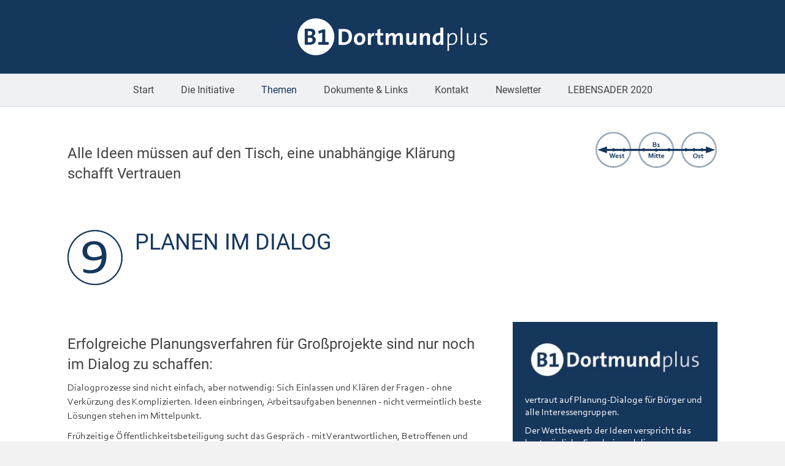

--- FILE ---
content_type: text/html; charset=UTF-8
request_url: https://www.b1-dortmund-plus.de/9-dialog/
body_size: 13970
content:
<!DOCTYPE html>
<html lang="de">
<head>
<meta charset="UTF-8" />
<meta name='viewport' content='width=device-width, initial-scale=1.0' />
<meta http-equiv='X-UA-Compatible' content='IE=edge' />
<link rel="profile" href="https://gmpg.org/xfn/11" />
<meta name='robots' content='index, follow, max-image-preview:large, max-snippet:-1, max-video-preview:-1' />

	<!-- This site is optimized with the Yoast SEO plugin v26.7 - https://yoast.com/wordpress/plugins/seo/ -->
	<title>9 DIALOG - B1 Dortmund plus - eine Initiative</title>
	<link rel="canonical" href="https://www.b1-dortmund-plus.de/9-dialog/" />
	<meta property="og:locale" content="de_DE" />
	<meta property="og:type" content="article" />
	<meta property="og:title" content="9 DIALOG - B1 Dortmund plus - eine Initiative" />
	<meta property="og:description" content="Alle Ideen müssen auf den Tisch, eine unabhängige Klärung schafft Vertrauen Planen im Dialog Erfolgreiche Planungsverfahren für Großprojekte sind nur noch im Dialog zu schaffen: Dialogprozesse sind nicht einfach, aber notwendig: Sich Einlassen und Klären der Fragen &#8211; ohne Verkürzung des Komplizierten. Ideen einbringen, Arbeitsaufgaben benennen &#8211; nicht vermeintlich beste Lösungen stehen im Mittelpunkt. Frühzeitige&hellip;" />
	<meta property="og:url" content="https://www.b1-dortmund-plus.de/9-dialog/" />
	<meta property="og:site_name" content="B1 Dortmund plus - eine Initiative" />
	<meta property="article:modified_time" content="2025-01-25T22:54:45+00:00" />
	<meta property="og:image" content="https://www.b1-dortmund-plus.de/wp-content/uploads/2016/09/3-Kreise.png" />
	<meta name="twitter:card" content="summary_large_image" />
	<meta name="twitter:label1" content="Geschätzte Lesezeit" />
	<meta name="twitter:data1" content="1 Minute" />
	<script type="application/ld+json" class="yoast-schema-graph">{"@context":"https://schema.org","@graph":[{"@type":"WebPage","@id":"https://www.b1-dortmund-plus.de/9-dialog/","url":"https://www.b1-dortmund-plus.de/9-dialog/","name":"9 DIALOG - B1 Dortmund plus - eine Initiative","isPartOf":{"@id":"https://www.b1-dortmund-plus.de/#website"},"primaryImageOfPage":{"@id":"https://www.b1-dortmund-plus.de/9-dialog/#primaryimage"},"image":{"@id":"https://www.b1-dortmund-plus.de/9-dialog/#primaryimage"},"thumbnailUrl":"https://www.b1-dortmund-plus.de/wp-content/uploads/2016/09/3-Kreise.png","datePublished":"2016-08-19T06:55:57+00:00","dateModified":"2025-01-25T22:54:45+00:00","breadcrumb":{"@id":"https://www.b1-dortmund-plus.de/9-dialog/#breadcrumb"},"inLanguage":"de","potentialAction":[{"@type":"ReadAction","target":["https://www.b1-dortmund-plus.de/9-dialog/"]}]},{"@type":"ImageObject","inLanguage":"de","@id":"https://www.b1-dortmund-plus.de/9-dialog/#primaryimage","url":"https://www.b1-dortmund-plus.de/wp-content/uploads/2016/09/3-Kreise.png","contentUrl":"https://www.b1-dortmund-plus.de/wp-content/uploads/2016/09/3-Kreise.png","width":200,"height":61},{"@type":"BreadcrumbList","@id":"https://www.b1-dortmund-plus.de/9-dialog/#breadcrumb","itemListElement":[{"@type":"ListItem","position":1,"name":"Home","item":"https://www.b1-dortmund-plus.de/"},{"@type":"ListItem","position":2,"name":"9 DIALOG"}]},{"@type":"WebSite","@id":"https://www.b1-dortmund-plus.de/#website","url":"https://www.b1-dortmund-plus.de/","name":"B1 Dortmund plus - eine Initiative","description":"","potentialAction":[{"@type":"SearchAction","target":{"@type":"EntryPoint","urlTemplate":"https://www.b1-dortmund-plus.de/?s={search_term_string}"},"query-input":{"@type":"PropertyValueSpecification","valueRequired":true,"valueName":"search_term_string"}}],"inLanguage":"de"}]}</script>
	<!-- / Yoast SEO plugin. -->


<link rel="alternate" type="application/rss+xml" title="B1 Dortmund plus - eine Initiative &raquo; Feed" href="https://www.b1-dortmund-plus.de/feed/" />
<link rel="alternate" type="application/rss+xml" title="B1 Dortmund plus - eine Initiative &raquo; Kommentar-Feed" href="https://www.b1-dortmund-plus.de/comments/feed/" />
<link rel="alternate" title="oEmbed (JSON)" type="application/json+oembed" href="https://www.b1-dortmund-plus.de/wp-json/oembed/1.0/embed?url=https%3A%2F%2Fwww.b1-dortmund-plus.de%2F9-dialog%2F" />
<link rel="alternate" title="oEmbed (XML)" type="text/xml+oembed" href="https://www.b1-dortmund-plus.de/wp-json/oembed/1.0/embed?url=https%3A%2F%2Fwww.b1-dortmund-plus.de%2F9-dialog%2F&#038;format=xml" />
<style id='wp-img-auto-sizes-contain-inline-css'>
img:is([sizes=auto i],[sizes^="auto," i]){contain-intrinsic-size:3000px 1500px}
/*# sourceURL=wp-img-auto-sizes-contain-inline-css */
</style>
<link rel='stylesheet' id='n2go-styles-css' href='https://www.b1-dortmund-plus.de/wp-content/plugins/newsletter2go/widget/styles.css?ver=6.9' media='all' />
<style id='wp-emoji-styles-inline-css'>

	img.wp-smiley, img.emoji {
		display: inline !important;
		border: none !important;
		box-shadow: none !important;
		height: 1em !important;
		width: 1em !important;
		margin: 0 0.07em !important;
		vertical-align: -0.1em !important;
		background: none !important;
		padding: 0 !important;
	}
/*# sourceURL=wp-emoji-styles-inline-css */
</style>
<link rel='stylesheet' id='wp-block-library-css' href='https://www.b1-dortmund-plus.de/wp-includes/css/dist/block-library/style.min.css?ver=6.9' media='all' />
<style id='global-styles-inline-css'>
:root{--wp--preset--aspect-ratio--square: 1;--wp--preset--aspect-ratio--4-3: 4/3;--wp--preset--aspect-ratio--3-4: 3/4;--wp--preset--aspect-ratio--3-2: 3/2;--wp--preset--aspect-ratio--2-3: 2/3;--wp--preset--aspect-ratio--16-9: 16/9;--wp--preset--aspect-ratio--9-16: 9/16;--wp--preset--color--black: #000000;--wp--preset--color--cyan-bluish-gray: #abb8c3;--wp--preset--color--white: #ffffff;--wp--preset--color--pale-pink: #f78da7;--wp--preset--color--vivid-red: #cf2e2e;--wp--preset--color--luminous-vivid-orange: #ff6900;--wp--preset--color--luminous-vivid-amber: #fcb900;--wp--preset--color--light-green-cyan: #7bdcb5;--wp--preset--color--vivid-green-cyan: #00d084;--wp--preset--color--pale-cyan-blue: #8ed1fc;--wp--preset--color--vivid-cyan-blue: #0693e3;--wp--preset--color--vivid-purple: #9b51e0;--wp--preset--gradient--vivid-cyan-blue-to-vivid-purple: linear-gradient(135deg,rgb(6,147,227) 0%,rgb(155,81,224) 100%);--wp--preset--gradient--light-green-cyan-to-vivid-green-cyan: linear-gradient(135deg,rgb(122,220,180) 0%,rgb(0,208,130) 100%);--wp--preset--gradient--luminous-vivid-amber-to-luminous-vivid-orange: linear-gradient(135deg,rgb(252,185,0) 0%,rgb(255,105,0) 100%);--wp--preset--gradient--luminous-vivid-orange-to-vivid-red: linear-gradient(135deg,rgb(255,105,0) 0%,rgb(207,46,46) 100%);--wp--preset--gradient--very-light-gray-to-cyan-bluish-gray: linear-gradient(135deg,rgb(238,238,238) 0%,rgb(169,184,195) 100%);--wp--preset--gradient--cool-to-warm-spectrum: linear-gradient(135deg,rgb(74,234,220) 0%,rgb(151,120,209) 20%,rgb(207,42,186) 40%,rgb(238,44,130) 60%,rgb(251,105,98) 80%,rgb(254,248,76) 100%);--wp--preset--gradient--blush-light-purple: linear-gradient(135deg,rgb(255,206,236) 0%,rgb(152,150,240) 100%);--wp--preset--gradient--blush-bordeaux: linear-gradient(135deg,rgb(254,205,165) 0%,rgb(254,45,45) 50%,rgb(107,0,62) 100%);--wp--preset--gradient--luminous-dusk: linear-gradient(135deg,rgb(255,203,112) 0%,rgb(199,81,192) 50%,rgb(65,88,208) 100%);--wp--preset--gradient--pale-ocean: linear-gradient(135deg,rgb(255,245,203) 0%,rgb(182,227,212) 50%,rgb(51,167,181) 100%);--wp--preset--gradient--electric-grass: linear-gradient(135deg,rgb(202,248,128) 0%,rgb(113,206,126) 100%);--wp--preset--gradient--midnight: linear-gradient(135deg,rgb(2,3,129) 0%,rgb(40,116,252) 100%);--wp--preset--font-size--small: 13px;--wp--preset--font-size--medium: 20px;--wp--preset--font-size--large: 36px;--wp--preset--font-size--x-large: 42px;--wp--preset--spacing--20: 0.44rem;--wp--preset--spacing--30: 0.67rem;--wp--preset--spacing--40: 1rem;--wp--preset--spacing--50: 1.5rem;--wp--preset--spacing--60: 2.25rem;--wp--preset--spacing--70: 3.38rem;--wp--preset--spacing--80: 5.06rem;--wp--preset--shadow--natural: 6px 6px 9px rgba(0, 0, 0, 0.2);--wp--preset--shadow--deep: 12px 12px 50px rgba(0, 0, 0, 0.4);--wp--preset--shadow--sharp: 6px 6px 0px rgba(0, 0, 0, 0.2);--wp--preset--shadow--outlined: 6px 6px 0px -3px rgb(255, 255, 255), 6px 6px rgb(0, 0, 0);--wp--preset--shadow--crisp: 6px 6px 0px rgb(0, 0, 0);}:where(.is-layout-flex){gap: 0.5em;}:where(.is-layout-grid){gap: 0.5em;}body .is-layout-flex{display: flex;}.is-layout-flex{flex-wrap: wrap;align-items: center;}.is-layout-flex > :is(*, div){margin: 0;}body .is-layout-grid{display: grid;}.is-layout-grid > :is(*, div){margin: 0;}:where(.wp-block-columns.is-layout-flex){gap: 2em;}:where(.wp-block-columns.is-layout-grid){gap: 2em;}:where(.wp-block-post-template.is-layout-flex){gap: 1.25em;}:where(.wp-block-post-template.is-layout-grid){gap: 1.25em;}.has-black-color{color: var(--wp--preset--color--black) !important;}.has-cyan-bluish-gray-color{color: var(--wp--preset--color--cyan-bluish-gray) !important;}.has-white-color{color: var(--wp--preset--color--white) !important;}.has-pale-pink-color{color: var(--wp--preset--color--pale-pink) !important;}.has-vivid-red-color{color: var(--wp--preset--color--vivid-red) !important;}.has-luminous-vivid-orange-color{color: var(--wp--preset--color--luminous-vivid-orange) !important;}.has-luminous-vivid-amber-color{color: var(--wp--preset--color--luminous-vivid-amber) !important;}.has-light-green-cyan-color{color: var(--wp--preset--color--light-green-cyan) !important;}.has-vivid-green-cyan-color{color: var(--wp--preset--color--vivid-green-cyan) !important;}.has-pale-cyan-blue-color{color: var(--wp--preset--color--pale-cyan-blue) !important;}.has-vivid-cyan-blue-color{color: var(--wp--preset--color--vivid-cyan-blue) !important;}.has-vivid-purple-color{color: var(--wp--preset--color--vivid-purple) !important;}.has-black-background-color{background-color: var(--wp--preset--color--black) !important;}.has-cyan-bluish-gray-background-color{background-color: var(--wp--preset--color--cyan-bluish-gray) !important;}.has-white-background-color{background-color: var(--wp--preset--color--white) !important;}.has-pale-pink-background-color{background-color: var(--wp--preset--color--pale-pink) !important;}.has-vivid-red-background-color{background-color: var(--wp--preset--color--vivid-red) !important;}.has-luminous-vivid-orange-background-color{background-color: var(--wp--preset--color--luminous-vivid-orange) !important;}.has-luminous-vivid-amber-background-color{background-color: var(--wp--preset--color--luminous-vivid-amber) !important;}.has-light-green-cyan-background-color{background-color: var(--wp--preset--color--light-green-cyan) !important;}.has-vivid-green-cyan-background-color{background-color: var(--wp--preset--color--vivid-green-cyan) !important;}.has-pale-cyan-blue-background-color{background-color: var(--wp--preset--color--pale-cyan-blue) !important;}.has-vivid-cyan-blue-background-color{background-color: var(--wp--preset--color--vivid-cyan-blue) !important;}.has-vivid-purple-background-color{background-color: var(--wp--preset--color--vivid-purple) !important;}.has-black-border-color{border-color: var(--wp--preset--color--black) !important;}.has-cyan-bluish-gray-border-color{border-color: var(--wp--preset--color--cyan-bluish-gray) !important;}.has-white-border-color{border-color: var(--wp--preset--color--white) !important;}.has-pale-pink-border-color{border-color: var(--wp--preset--color--pale-pink) !important;}.has-vivid-red-border-color{border-color: var(--wp--preset--color--vivid-red) !important;}.has-luminous-vivid-orange-border-color{border-color: var(--wp--preset--color--luminous-vivid-orange) !important;}.has-luminous-vivid-amber-border-color{border-color: var(--wp--preset--color--luminous-vivid-amber) !important;}.has-light-green-cyan-border-color{border-color: var(--wp--preset--color--light-green-cyan) !important;}.has-vivid-green-cyan-border-color{border-color: var(--wp--preset--color--vivid-green-cyan) !important;}.has-pale-cyan-blue-border-color{border-color: var(--wp--preset--color--pale-cyan-blue) !important;}.has-vivid-cyan-blue-border-color{border-color: var(--wp--preset--color--vivid-cyan-blue) !important;}.has-vivid-purple-border-color{border-color: var(--wp--preset--color--vivid-purple) !important;}.has-vivid-cyan-blue-to-vivid-purple-gradient-background{background: var(--wp--preset--gradient--vivid-cyan-blue-to-vivid-purple) !important;}.has-light-green-cyan-to-vivid-green-cyan-gradient-background{background: var(--wp--preset--gradient--light-green-cyan-to-vivid-green-cyan) !important;}.has-luminous-vivid-amber-to-luminous-vivid-orange-gradient-background{background: var(--wp--preset--gradient--luminous-vivid-amber-to-luminous-vivid-orange) !important;}.has-luminous-vivid-orange-to-vivid-red-gradient-background{background: var(--wp--preset--gradient--luminous-vivid-orange-to-vivid-red) !important;}.has-very-light-gray-to-cyan-bluish-gray-gradient-background{background: var(--wp--preset--gradient--very-light-gray-to-cyan-bluish-gray) !important;}.has-cool-to-warm-spectrum-gradient-background{background: var(--wp--preset--gradient--cool-to-warm-spectrum) !important;}.has-blush-light-purple-gradient-background{background: var(--wp--preset--gradient--blush-light-purple) !important;}.has-blush-bordeaux-gradient-background{background: var(--wp--preset--gradient--blush-bordeaux) !important;}.has-luminous-dusk-gradient-background{background: var(--wp--preset--gradient--luminous-dusk) !important;}.has-pale-ocean-gradient-background{background: var(--wp--preset--gradient--pale-ocean) !important;}.has-electric-grass-gradient-background{background: var(--wp--preset--gradient--electric-grass) !important;}.has-midnight-gradient-background{background: var(--wp--preset--gradient--midnight) !important;}.has-small-font-size{font-size: var(--wp--preset--font-size--small) !important;}.has-medium-font-size{font-size: var(--wp--preset--font-size--medium) !important;}.has-large-font-size{font-size: var(--wp--preset--font-size--large) !important;}.has-x-large-font-size{font-size: var(--wp--preset--font-size--x-large) !important;}
/*# sourceURL=global-styles-inline-css */
</style>

<style id='classic-theme-styles-inline-css'>
/*! This file is auto-generated */
.wp-block-button__link{color:#fff;background-color:#32373c;border-radius:9999px;box-shadow:none;text-decoration:none;padding:calc(.667em + 2px) calc(1.333em + 2px);font-size:1.125em}.wp-block-file__button{background:#32373c;color:#fff;text-decoration:none}
/*# sourceURL=/wp-includes/css/classic-themes.min.css */
</style>
<link rel='stylesheet' id='fl-builder-layout-135-css' href='https://www.b1-dortmund-plus.de/wp-content/uploads/bb-plugin/cache/135-layout.css?ver=4dcb1683f377c95c3405a6d60187b5a0' media='all' />
<link rel='stylesheet' id='contact-form-7-css' href='https://www.b1-dortmund-plus.de/wp-content/plugins/contact-form-7/includes/css/styles.css?ver=6.1.4' media='all' />
<link rel='stylesheet' id='borlabs-cookie-custom-css' href='https://www.b1-dortmund-plus.de/wp-content/cache/borlabs-cookie/1/borlabs-cookie-1-de.css?ver=3.3.23-32' media='all' />
<link rel='stylesheet' id='jquery-magnificpopup-css' href='https://www.b1-dortmund-plus.de/wp-content/plugins/bb-plugin/css/jquery.magnificpopup.min.css?ver=2.4.2.2' media='all' />
<link rel='stylesheet' id='bootstrap-css' href='https://www.b1-dortmund-plus.de/wp-content/themes/bb-theme/css/bootstrap.min.css?ver=1.7.8' media='all' />
<link rel='stylesheet' id='fl-automator-skin-css' href='https://www.b1-dortmund-plus.de/wp-content/uploads/bb-theme/skin-603d02bdce728.css?ver=1.7.8' media='all' />
<script src="https://www.b1-dortmund-plus.de/wp-includes/js/jquery/jquery.min.js?ver=3.7.1" id="jquery-core-js"></script>
<script src="https://www.b1-dortmund-plus.de/wp-includes/js/jquery/jquery-migrate.min.js?ver=3.4.1" id="jquery-migrate-js"></script>
<script data-no-optimize="1" data-no-minify="1" data-cfasync="false" src="https://www.b1-dortmund-plus.de/wp-content/cache/borlabs-cookie/1/borlabs-cookie-config-de.json.js?ver=3.3.23-33" id="borlabs-cookie-config-js"></script>
<link rel="https://api.w.org/" href="https://www.b1-dortmund-plus.de/wp-json/" /><link rel="alternate" title="JSON" type="application/json" href="https://www.b1-dortmund-plus.de/wp-json/wp/v2/pages/135" /><link rel="EditURI" type="application/rsd+xml" title="RSD" href="https://www.b1-dortmund-plus.de/xmlrpc.php?rsd" />
<meta name="generator" content="WordPress 6.9" />
<link rel='shortlink' href='https://www.b1-dortmund-plus.de/?p=135' />
<!-- Analytics by WP Statistics - https://wp-statistics.com -->
<script>
  window.brlbsWpStatisticsDOMContentLoadedHasAlreadyFired = false;
  document.addEventListener("DOMContentLoaded", function () {
    window.brlbsWpStatisticsDOMContentLoadedHasAlreadyFired = true;
  });
</script><link rel="icon" href="https://www.b1-dortmund-plus.de/wp-content/uploads/2021/03/favicon.ico" sizes="32x32" />
<link rel="icon" href="https://www.b1-dortmund-plus.de/wp-content/uploads/2021/03/favicon.ico" sizes="192x192" />
<link rel="apple-touch-icon" href="https://www.b1-dortmund-plus.de/wp-content/uploads/2021/03/favicon.ico" />
<meta name="msapplication-TileImage" content="https://www.b1-dortmund-plus.de/wp-content/uploads/2021/03/favicon.ico" />
		<style id="wp-custom-css">
			

/*
CSS Migrated from BB theme:
*/


.border-dots .fl-rich-text {border:5px dotted #16375C; padding:20px;
    border-style: solid;
	border-width: 10px;
	-moz-border-image: url(/wp-content/uploads/2016/09/border-dot-1.png) 15 repeat;
	-webkit-border-image: url(/wp-content/uploads/2016/09/border-dot-1.png) 15 repeat;
	-o-border-image: url(/wp-content/uploads/2016/09/border-dot-1.png) 15 repeat;
	border-image: url(/wp-content/uploads/2016/09/border-dot-1.png) 15 fill repeat;}
.border-dots .fl-rich-text h2 {text-align:center;margin-top:0px;}
.fl-rich-text h1 {text-align:left;}
p>strong, p>b {color:#424242;}
.fl-rich-text ul {margin:0;padding:0 0 20px 20px;}
.fl-rich-text ul li {line-height: 150%;margin-bottom:10px;list-style-type:none;}
.fl-rich-text ul li:before {content:url(/wp-content/uploads/2016/09/list-style_1.png);margin:0 15px 0 -20px;position:relative;top:-1px}
.fl-rich-text ul ul {margin:0;padding:10px 0 0 20px; }
.fl-rich-text ul ul li:before {content:url(/wp-content/uploads/2016/09/list-style_2.png);margin:0 15px 0 -20px;position:relative;top:-3px}
.kommentar .fl-rich-text {background:#16375C;padding:20px;}
.kommentar .fl-rich-text p, 
.kommentar .fl-rich-text li {color:#fff;line-height:1.25;}
.kommentar .fl-rich-text a {color:#fff;text-decoration:underline;}
label {width:100%!important;font-weight:normal!important;}
div.wpcf7-validation-errors {border: 2px solid #f00;}

@font-face{
    font-family:"Corbel W01 Regular";
    src:url("/wp-content/plugins/webfont/Fonts/017475dc-2db3-4b26-9285-dfdeb2108f63.eot?#iefix");
    src:url("/wp-content/plugins/webfont/Fonts/017475dc-2db3-4b26-9285-dfdeb2108f63.eot?#iefix") format("eot"),url("/wp-content/plugins/webfont/Fonts/d2613aab-d045-4c20-820c-0c279085d1c3.woff2") format("woff2"),url("/wp-content/plugins/webfont/Fonts/866ef76b-8c76-47a4-b0f6-7b21acfa05fc.woff") format("woff"),url("/wp-content/plugins/webfont/Fonts/4e581076-96b3-4877-9f26-2e77a401d46a.ttf") format("truetype"),url("/wp-content/plugins/webfont/Fonts/bd33ae78-f05e-4d68-9f4e-588caa645043.svg#bd33ae78-f05e-4d68-9f4e-588caa645043") format("svg");
}
@font-face{
    font-family:"Corbel W01 Italic";
    src:url("/wp-content/plugins/webfont/Fonts/f0623401-6fb5-450a-a829-314c704d6ec1.eot?#iefix");
    src:url("/wp-content/plugins/webfont/Fonts/f0623401-6fb5-450a-a829-314c704d6ec1.eot?#iefix") format("eot"),url("/wp-content/plugins/webfont/Fonts/b1c61027-6ddc-4794-9d96-30bb620e6eda.woff2") format("woff2"),url("/wp-content/plugins/webfont/Fonts/0bd36873-217e-40e4-b3b3-ccc70954c082.woff") format("woff"),url("/wp-content/plugins/webfont/Fonts/03653221-c037-48a6-9ae6-094b0860d48c.ttf") format("truetype"),url("/wp-content/plugins/webfont/Fonts/fd2b8938-1c7f-4999-bc36-9b88cc20498a.svg#fd2b8938-1c7f-4999-bc36-9b88cc20498a") format("svg");
}
@font-face{
    font-family:"Corbel W01 Bold";
    src:url("/wp-content/plugins/webfont/Fonts/dae56486-acf8-4680-baf1-f2561f3c394a.eot?#iefix");
    src:url("/wp-content/plugins/webfont/Fonts/dae56486-acf8-4680-baf1-f2561f3c394a.eot?#iefix") format("eot"),url("/wp-content/plugins/webfont/Fonts/cfb46ff2-43de-4a18-8b50-07b0790548c1.woff2") format("woff2"),url("/wp-content/plugins/webfont/Fonts/73943401-6b1e-4820-a4f7-60a9b7904929.woff") format("woff"),url("/wp-content/plugins/webfont/Fonts/f7ab6d97-bb0f-4bcc-a6a8-ea9791defb41.ttf") format("truetype"),url("/wp-content/plugins/webfont/Fonts/d130482b-f3b7-458d-849e-82a7601719ea.svg#d130482b-f3b7-458d-849e-82a7601719ea") format("svg");
}
    
*, p, a, span, li, h1, gh2, h3, h4, h5, h6 {font-family:"Corbel W01 Regular";}
strong, b {font-family:"Corbel W01 Bold";}
em {font-family:"Corbel W01 Italic";}

.fl-page-nav-collapse li:hover,
.fl-page-nav-collapse li:focus,
.fl-page-nav-collapse li:active {background:#ddd;}
.fl-button-wrap>a:hover,
.fl-button-wrap>a:focus,
.fl-button-wrap>a:active {background:#ddd!important;}
.fl-button-wrap>a:hover span,
.fl-button-wrap>a:focus span,
.fl-button-wrap>a:active span,
.fl-button-wrap>a:hover i,
.fl-button-wrap>a:focus i,
.fl-button-wrap>a:active i {color:#16375C!important;}

.fl-page-footer .text-right .fl-page-footer-nav,
.fl-page-footer-row .text-right {text-align:left!important;}
.fl-page-footer-row .text-left {text-align:right;}
h1, h2 {text-transform:uppercase;}
.fl-post-carousel-meta span {display:none;}
.fl-post-carousel-meta span.fl-post-feed-date {display:block;font-family:"Corbel W01 Bold"!important;}
a.fl-post-carousel-more {margin-top:15px;display:block;}
body .fl-post-carousel-text a {color:#16375C!important;font-family:"Corbel W01 Bold";}






.fl-page-nav-right .fl-page-nav-wrap .navbar-nav li > a {
	color:#424242;
}
.fl-page-nav-right .fl-page-nav-wrap .navbar-nav li > a:hover, .fl-page-nav-right .fl-page-nav-wrap .navbar-nav li.current-menu-ancestor > a, .fl-page-nav-right .fl-page-nav-wrap .navbar-nav li.current-menu-parent > a, .fl-page-nav-right .fl-page-nav-wrap .navbar-nav li.current-menu-item > a {
	color:#16375c;
}

.blue-bg { background:#16375C; color:#ffffff; padding:2px 4px;  }

.blue-text { color:#16375C; font-weight:bold; }

a.content-link { position:relative; padding-left: 15px;font-weight:bold;  }
a.content-link:before { content: "\f0da"; font-family:"FontAwesome"; position: absolute; left: 1px; top: -3px;}

.fl-page-nav-right.fl-page-header-fixed .fl-page-nav ul.sub-menu, .fl-page-header-fixed .fl-page-nav ul.sub-menu {
	background:#ffffff;
}
span.wpcf7-list-item {margin:0;}
input[type="radio"] + label, input[type="checkbox"] + label {
	max-width:90%!important;
	width:auto!important;
	margin-left:7px!important;
}

.fl-page-footer {
	padding-bottom: 50px;
}

		</style>
		<link rel="stylesheet" href="https://www.b1-dortmund-plus.de/wp-content/themes/bb-theme-child/style.css" /></head>
<body class="wp-singular page-template-default page page-id-135 wp-theme-bb-theme wp-child-theme-bb-theme-child fl-builder fl-framework-bootstrap fl-preset-default fl-full-width" itemscope="itemscope" itemtype="https://schema.org/WebPage">
<a aria-label="Skip to content" class="fl-screen-reader-text" href="#fl-main-content">Skip to content</a><div class="fl-page">
	<header class="fl-page-header fl-page-header-fixed fl-page-nav-right">
	<div class="fl-page-header-wrap">
		<div class="fl-page-header-container container">
			<div class="fl-page-header-row row">
				<div class="fl-page-fixed-nav-wrap col-md-12">
					<div class="fl-page-nav-wrap">
						<nav class="fl-page-nav fl-nav navbar navbar-default" role="navigation">
							<div class="fl-page-nav-collapse collapse navbar-collapse">
								<ul id="menu-hauptmenue" class="nav navbar-nav menu"><li id="menu-item-67" class="menu-item menu-item-type-post_type menu-item-object-page menu-item-home menu-item-67 nav-item"><a href="https://www.b1-dortmund-plus.de/" class="nav-link">Start</a></li>
<li id="menu-item-164" class="menu-item menu-item-type-post_type menu-item-object-page menu-item-has-children menu-item-164 nav-item"><a href="https://www.b1-dortmund-plus.de/die-initiative/" class="nav-link">Die Initiative</a>
<ul class="sub-menu">
	<li id="menu-item-494" class="menu-item menu-item-type-post_type menu-item-object-page menu-item-494 nav-item"><a href="https://www.b1-dortmund-plus.de/was-wir-wollen/" class="nav-link">Was wir wollen</a></li>
	<li id="menu-item-493" class="menu-item menu-item-type-post_type menu-item-object-page menu-item-493 nav-item"><a href="https://www.b1-dortmund-plus.de/wer-wir-sind/" class="nav-link">Wer wir sind</a></li>
</ul>
</li>
<li id="menu-item-147" class="menu-item menu-item-type-post_type menu-item-object-page current-menu-ancestor current-menu-parent current_page_parent current_page_ancestor menu-item-has-children menu-item-147 nav-item"><a href="https://www.b1-dortmund-plus.de/themen/" class="nav-link">Themen</a>
<ul class="sub-menu">
	<li id="menu-item-1108" class="menu-item menu-item-type-post_type menu-item-object-page menu-item-1108 nav-item"><a href="https://www.b1-dortmund-plus.de/themen/" class="nav-link">Alle Themen in Kürze</a></li>
	<li id="menu-item-362" class="menu-item menu-item-type-post_type menu-item-object-page menu-item-362 nav-item"><a href="https://www.b1-dortmund-plus.de/1-im-westen-das-mahnende-beispiel-wohin-einseitige-autobahn-planung-fuehrt/" class="nav-link">1. Das mahnende Beispiel</a></li>
	<li id="menu-item-361" class="menu-item menu-item-type-post_type menu-item-object-page menu-item-361 nav-item"><a href="https://www.b1-dortmund-plus.de/2-beton-statt-intelligenz-und-akzeptanz-im-osten/" class="nav-link">2. Intelligenz und Akzeptanz</a></li>
	<li id="menu-item-360" class="menu-item menu-item-type-post_type menu-item-object-page menu-item-360 nav-item"><a href="https://www.b1-dortmund-plus.de/3-machbarkeit-und-vertraeglichkeit-nutzen-und-kosten-neuer-loesungen-klaeren/" class="nav-link">3. Machbarkeit und Verträglichkeit</a></li>
	<li id="menu-item-359" class="menu-item menu-item-type-post_type menu-item-object-page menu-item-359 nav-item"><a href="https://www.b1-dortmund-plus.de/4-stadtbahn-stadt-allee-stadt-denkmal/" class="nav-link">4. Stadt-Allee, Stadtbahn, Stadt-Denkmal</a></li>
	<li id="menu-item-358" class="menu-item menu-item-type-post_type menu-item-object-page menu-item-358 nav-item"><a href="https://www.b1-dortmund-plus.de/5-verkehrsnetz-dortmund-jetzt-ueberdenken/" class="nav-link">5. Verkehrsnetz überdenken</a></li>
	<li id="menu-item-1289" class="menu-item menu-item-type-post_type menu-item-object-page menu-item-1289 nav-item"><a href="https://www.b1-dortmund-plus.de/6-luftschadstoffe-und-laerm-durch-b1-verkehr/" class="nav-link">6. Luftschadstoffe und Lärm durch B1-Verkehr</a></li>
	<li id="menu-item-1288" class="menu-item menu-item-type-post_type menu-item-object-page menu-item-1288 nav-item"><a href="https://www.b1-dortmund-plus.de/7-ein-staedtebaukonzept-fuer-die-b1-achse/" class="nav-link">7. Ein Städtebaukonzept für die B1-Achse</a></li>
	<li id="menu-item-1325" class="menu-item menu-item-type-post_type menu-item-object-page menu-item-1325 nav-item"><a href="https://www.b1-dortmund-plus.de/8-gute-b1-verkehrsloesungen-jetzt/" class="nav-link">8 Gute B1-Verkehrslösungen jetzt</a></li>
	<li id="menu-item-173" class="menu-item menu-item-type-post_type menu-item-object-page current-menu-item page_item page-item-135 current_page_item menu-item-173 nav-item"><a href="https://www.b1-dortmund-plus.de/9-dialog/" aria-current="page" class="nav-link">9. Dialog</a></li>
	<li id="menu-item-148" class="menu-item menu-item-type-post_type menu-item-object-page menu-item-148 nav-item"><a href="https://www.b1-dortmund-plus.de/was-dortmund-jetzt-braucht/" class="nav-link">Was Dortmund jetzt braucht</a></li>
</ul>
</li>
<li id="menu-item-152" class="menu-item menu-item-type-post_type menu-item-object-page menu-item-152 nav-item"><a href="https://www.b1-dortmund-plus.de/dokumente/" class="nav-link">Dokumente &#038; Links</a></li>
<li id="menu-item-372" class="menu-item menu-item-type-post_type menu-item-object-page menu-item-372 nav-item"><a href="https://www.b1-dortmund-plus.de/kontakt/" class="nav-link">Kontakt</a></li>
<li id="menu-item-1219" class="menu-item menu-item-type-post_type menu-item-object-page menu-item-1219 nav-item"><a href="https://www.b1-dortmund-plus.de/newsletter/" class="nav-link">Newsletter</a></li>
<li id="menu-item-1578" class="menu-item menu-item-type-post_type menu-item-object-page menu-item-1578 nav-item"><a href="https://www.b1-dortmund-plus.de/aktuelles/kalender-dortmunder-lebensader-2020/" class="nav-link">LEBENSADER 2020</a></li>
</ul>							</div>
						</nav>
					</div>
				</div>
			</div>
		</div>
	</div>
</header><!-- .fl-page-header-fixed --><header class="fl-page-header fl-page-header-primary fl-page-nav-centered fl-page-nav-toggle-button fl-page-nav-toggle-visible-mobile" itemscope="itemscope" itemtype="http://schema.org/WPHeader">
	<div class="fl-page-header-wrap">
		<div class="fl-page-header-container container">
			<div class="fl-page-header-row row">
				<div class="col-md-12 fl-page-header-logo-col">
					<div class="fl-page-header-logo" itemscope="itemscope" itemtype="http://schema.org/Organization">
						<a href="https://www.b1-dortmund-plus.de" itemprop="url"><img loading="false" data-no-lazy="1" class="fl-logo-img" itemscope itemtype="https://schema.org/ImageObject" src="https://www.b1-dortmund-plus.de/wp-content/uploads/2016/09/logo.png" data-retina="https://www.b1-dortmund-plus.de/wp-content/uploads/2016/09/logo_retina.png" title="" alt="B1 Dortmund plus - eine Initiative" /><meta itemprop="name" content="B1 Dortmund plus - eine Initiative" /></a>
					</div>
				</div>
			</div>
		</div>
	</div>
	<div class="fl-page-nav-wrap">
		<div class="fl-page-nav-container container">
			<nav class="fl-page-nav fl-nav navbar navbar-default" role="navigation" itemscope="itemscope" itemtype="http://schema.org/SiteNavigationElement">
				<button type="button" class="navbar-toggle" data-toggle="collapse" data-target=".fl-page-nav-collapse">
					<span>Menü</span>
				</button>
				<div class="fl-page-nav-collapse collapse navbar-collapse">
					<ul id="menu-hauptmenue-1" class="nav navbar-nav menu"><li class="menu-item menu-item-type-post_type menu-item-object-page menu-item-home menu-item-67 nav-item"><a href="https://www.b1-dortmund-plus.de/" class="nav-link">Start</a></li>
<li class="menu-item menu-item-type-post_type menu-item-object-page menu-item-has-children menu-item-164 nav-item"><a href="https://www.b1-dortmund-plus.de/die-initiative/" class="nav-link">Die Initiative</a>
<ul class="sub-menu">
	<li class="menu-item menu-item-type-post_type menu-item-object-page menu-item-494 nav-item"><a href="https://www.b1-dortmund-plus.de/was-wir-wollen/" class="nav-link">Was wir wollen</a></li>
	<li class="menu-item menu-item-type-post_type menu-item-object-page menu-item-493 nav-item"><a href="https://www.b1-dortmund-plus.de/wer-wir-sind/" class="nav-link">Wer wir sind</a></li>
</ul>
</li>
<li class="menu-item menu-item-type-post_type menu-item-object-page current-menu-ancestor current-menu-parent current_page_parent current_page_ancestor menu-item-has-children menu-item-147 nav-item"><a href="https://www.b1-dortmund-plus.de/themen/" class="nav-link">Themen</a>
<ul class="sub-menu">
	<li class="menu-item menu-item-type-post_type menu-item-object-page menu-item-1108 nav-item"><a href="https://www.b1-dortmund-plus.de/themen/" class="nav-link">Alle Themen in Kürze</a></li>
	<li class="menu-item menu-item-type-post_type menu-item-object-page menu-item-362 nav-item"><a href="https://www.b1-dortmund-plus.de/1-im-westen-das-mahnende-beispiel-wohin-einseitige-autobahn-planung-fuehrt/" class="nav-link">1. Das mahnende Beispiel</a></li>
	<li class="menu-item menu-item-type-post_type menu-item-object-page menu-item-361 nav-item"><a href="https://www.b1-dortmund-plus.de/2-beton-statt-intelligenz-und-akzeptanz-im-osten/" class="nav-link">2. Intelligenz und Akzeptanz</a></li>
	<li class="menu-item menu-item-type-post_type menu-item-object-page menu-item-360 nav-item"><a href="https://www.b1-dortmund-plus.de/3-machbarkeit-und-vertraeglichkeit-nutzen-und-kosten-neuer-loesungen-klaeren/" class="nav-link">3. Machbarkeit und Verträglichkeit</a></li>
	<li class="menu-item menu-item-type-post_type menu-item-object-page menu-item-359 nav-item"><a href="https://www.b1-dortmund-plus.de/4-stadtbahn-stadt-allee-stadt-denkmal/" class="nav-link">4. Stadt-Allee, Stadtbahn, Stadt-Denkmal</a></li>
	<li class="menu-item menu-item-type-post_type menu-item-object-page menu-item-358 nav-item"><a href="https://www.b1-dortmund-plus.de/5-verkehrsnetz-dortmund-jetzt-ueberdenken/" class="nav-link">5. Verkehrsnetz überdenken</a></li>
	<li class="menu-item menu-item-type-post_type menu-item-object-page menu-item-1289 nav-item"><a href="https://www.b1-dortmund-plus.de/6-luftschadstoffe-und-laerm-durch-b1-verkehr/" class="nav-link">6. Luftschadstoffe und Lärm durch B1-Verkehr</a></li>
	<li class="menu-item menu-item-type-post_type menu-item-object-page menu-item-1288 nav-item"><a href="https://www.b1-dortmund-plus.de/7-ein-staedtebaukonzept-fuer-die-b1-achse/" class="nav-link">7. Ein Städtebaukonzept für die B1-Achse</a></li>
	<li class="menu-item menu-item-type-post_type menu-item-object-page menu-item-1325 nav-item"><a href="https://www.b1-dortmund-plus.de/8-gute-b1-verkehrsloesungen-jetzt/" class="nav-link">8 Gute B1-Verkehrslösungen jetzt</a></li>
	<li class="menu-item menu-item-type-post_type menu-item-object-page current-menu-item page_item page-item-135 current_page_item menu-item-173 nav-item"><a href="https://www.b1-dortmund-plus.de/9-dialog/" aria-current="page" class="nav-link">9. Dialog</a></li>
	<li class="menu-item menu-item-type-post_type menu-item-object-page menu-item-148 nav-item"><a href="https://www.b1-dortmund-plus.de/was-dortmund-jetzt-braucht/" class="nav-link">Was Dortmund jetzt braucht</a></li>
</ul>
</li>
<li class="menu-item menu-item-type-post_type menu-item-object-page menu-item-152 nav-item"><a href="https://www.b1-dortmund-plus.de/dokumente/" class="nav-link">Dokumente &#038; Links</a></li>
<li class="menu-item menu-item-type-post_type menu-item-object-page menu-item-372 nav-item"><a href="https://www.b1-dortmund-plus.de/kontakt/" class="nav-link">Kontakt</a></li>
<li class="menu-item menu-item-type-post_type menu-item-object-page menu-item-1219 nav-item"><a href="https://www.b1-dortmund-plus.de/newsletter/" class="nav-link">Newsletter</a></li>
<li class="menu-item menu-item-type-post_type menu-item-object-page menu-item-1578 nav-item"><a href="https://www.b1-dortmund-plus.de/aktuelles/kalender-dortmunder-lebensader-2020/" class="nav-link">LEBENSADER 2020</a></li>
</ul>				</div>
			</nav>
		</div>
	</div>
</header><!-- .fl-page-header -->	<div id="fl-main-content" class="fl-page-content" itemprop="mainContentOfPage" role="main">

		
<div class="fl-content-full container">
	<div class="row">
		<div class="fl-content col-md-12">
			<article class="fl-post post-135 page type-page status-publish hentry" id="fl-post-135" itemscope="itemscope" itemtype="https://schema.org/CreativeWork">

			<div class="fl-post-content clearfix" itemprop="text">
		<div class="fl-builder-content fl-builder-content-135 fl-builder-content-primary fl-builder-global-templates-locked" data-post-id="135"><div class="fl-row fl-row-full-width fl-row-bg-none fl-node-57dc0c132903a" data-node="57dc0c132903a">
	<div class="fl-row-content-wrap">
						<div class="fl-row-content fl-row-fixed-width fl-node-content">
		
<div class="fl-col-group fl-node-57e24f8952b91" data-node="57e24f8952b91">
			<div class="fl-col fl-node-57e24f8952e14" data-node="57e24f8952e14">
	<div class="fl-col-content fl-node-content">
	<div class="fl-module fl-module-rich-text fl-node-5b2a57b155469" data-node="5b2a57b155469">
	<div class="fl-module-content fl-node-content">
		<div class="fl-rich-text">
	<h3>Alle Ideen müssen auf den Tisch, eine unabhängige Klärung schafft Vertrauen</h3>
</div>
	</div>
</div>
	</div>
</div>
			<div class="fl-col fl-node-57e24f8952e20 fl-col-small" data-node="57e24f8952e20">
	<div class="fl-col-content fl-node-content">
	<div class="fl-module fl-module-photo fl-node-57e24f9089e04" data-node="57e24f9089e04">
	<div class="fl-module-content fl-node-content">
		<div class="fl-photo fl-photo-align-right" itemscope itemtype="https://schema.org/ImageObject">
	<div class="fl-photo-content fl-photo-img-png">
				<img loading="lazy" decoding="async" class="fl-photo-img wp-image-460 size-full" src="https://www.b1-dortmund-plus.de/wp-content/uploads/2016/09/3-Kreise.png" alt="3-kreise" itemprop="image" height="61" width="200" title="3-kreise"  />
					</div>
	</div>
	</div>
</div>
	</div>
</div>
	</div>

<div class="fl-col-group fl-node-57dc0c1ee21a6" data-node="57dc0c1ee21a6">
			<div class="fl-col fl-node-57dc0c1ee23fb" data-node="57dc0c1ee23fb">
	<div class="fl-col-content fl-node-content">
	<div class="fl-module fl-module-rich-text fl-node-57dc0c25ca748" data-node="57dc0c25ca748">
	<div class="fl-module-content fl-node-content">
		<div class="fl-rich-text">
	<h1><img loading="lazy" decoding="async" class="alignleft wp-image-1312 size-full" src="https://www.b1-dortmund-plus.de/wp-content/uploads/2018/05/ziffer9.png" alt="" width="90" height="90" />Planen im Dialog</h1>
</div>
	</div>
</div>
	</div>
</div>
	</div>

<div class="fl-col-group fl-node-57dc0c132901e" data-node="57dc0c132901e">
			<div class="fl-col fl-node-57dc0c132902b" data-node="57dc0c132902b">
	<div class="fl-col-content fl-node-content">
	<div class="fl-module fl-module-rich-text fl-node-57dc0f3bccb20" data-node="57dc0f3bccb20">
	<div class="fl-module-content fl-node-content">
		<div class="fl-rich-text">
	<h3>Erfolgreiche Planungsverfahren für Großprojekte sind nur noch im Dialog zu schaffen:</h3>
<p>Dialogprozesse sind nicht einfach, aber notwendig: Sich Einlassen und Klären der Fragen - ohne Verkürzung des Komplizierten. Ideen einbringen, Arbeitsaufgaben benennen - nicht vermeintlich beste Lösungen stehen im Mittelpunkt.</p>
<p>Frühzeitige Öffentlichkeitsbeteiligung sucht das Gespräch - mit Verantwortlichen, Betroffenen und Interessierten. Durch Stuttgart 21 hat sich diese Erkenntnis durchgesetzt. Mit der VDI-Richtlinie 7000 zu Dialogverfahren für Infrastrukturvorhaben gibt es einen Weg. Zur Liste der Erfolge und neuen Lösungen für Projekte, die in die Sackgasse geraten waren, kommt ein Mehrwert an Qualität und Rechtssicherheit für die späteren Genehmigungsverfahren.</p>
<p>Die Reformkommission Bau von Großprojekten, das NRW Wirtschaftsministerium und die meisten Bundesländer empfehlen diese „Frühe Öffentlichkeitsbeteiligung bei Industrie- und Infrastrukturprojekten“, um alle Interessenträger konstruktiv an den Tisch zu bekommen.</p>
</div>
	</div>
</div>
	</div>
</div>
			<div class="fl-col fl-node-57dc0c1329033 fl-col-small" data-node="57dc0c1329033">
	<div class="fl-col-content fl-node-content">
	<div class="fl-module fl-module-rich-text fl-node-57dc0f683beaf kommentar" data-node="57dc0f683beaf">
	<div class="fl-module-content fl-node-content">
		<div class="fl-rich-text">
	<p><img loading="lazy" decoding="async" class="alignnone size-medium wp-image-295" src="https://www.b1-dortmund-plus.de/wp-content/uploads/2016/09/B1-Dortmundplus-WEISS-auf-BLAU-300x73.jpg" alt="b1-dortmundplus-weiss-auf-blau" width="300" height="73" srcset="https://www.b1-dortmund-plus.de/wp-content/uploads/2016/09/B1-Dortmundplus-WEISS-auf-BLAU-300x73.jpg 300w, https://www.b1-dortmund-plus.de/wp-content/uploads/2016/09/B1-Dortmundplus-WEISS-auf-BLAU.jpg 712w" sizes="auto, (max-width: 300px) 100vw, 300px" /><br />
vertraut auf Planung-Dialoge für Bürger und alle Interessengruppen.</p>
<p>Der Wettbewerb der Ideen verspricht das bestmögliche Ergebnis und die größtmögliche Zustimmung, für Dortmunder Projekte und ebenso beim B1 / A40-Ausbau.</p>
<p><span style="color: #ffff00; font-size: 18px;">Aber nur, wenn sie ehrlich durchgeführt werden und Kompromisse suchen.          </span></p>
<p><span style="color: #ffff00; font-size: 18px;">Hier hat Dortmund versagt. Gut, dass es aufrichtige Moderatoren gibt, die Missbrauch nicht gänzlich schönreden.</span></p>
</div>
	</div>
</div>
	</div>
</div>
	</div>
		</div>
	</div>
</div>
<div class="fl-row fl-row-full-width fl-row-bg-color fl-node-57e23e2c3c911" data-node="57e23e2c3c911">
	<div class="fl-row-content-wrap">
						<div class="fl-row-content fl-row-fixed-width fl-node-content">
		
<div class="fl-col-group fl-node-57e23e37c8400" data-node="57e23e37c8400">
			<div class="fl-col fl-node-57e23e37c8613" data-node="57e23e37c8613">
	<div class="fl-col-content fl-node-content">
	<div class="fl-module fl-module-photo fl-node-57e23e407d7a5" data-node="57e23e407d7a5">
	<div class="fl-module-content fl-node-content">
		<div class="fl-photo fl-photo-align-center" itemscope itemtype="https://schema.org/ImageObject">
	<div class="fl-photo-content fl-photo-img-jpg">
				<img loading="lazy" decoding="async" class="fl-photo-img wp-image-417 size-full" src="https://www.b1-dortmund-plus.de/wp-content/uploads/2016/08/bild19.jpg" alt="Bild 19" itemprop="image" height="538" width="1400" title="bild19" srcset="https://www.b1-dortmund-plus.de/wp-content/uploads/2016/08/bild19.jpg 1400w, https://www.b1-dortmund-plus.de/wp-content/uploads/2016/08/bild19-300x115.jpg 300w, https://www.b1-dortmund-plus.de/wp-content/uploads/2016/08/bild19-768x295.jpg 768w, https://www.b1-dortmund-plus.de/wp-content/uploads/2016/08/bild19-1024x394.jpg 1024w" sizes="auto, (max-width: 1400px) 100vw, 1400px" />
					</div>
	</div>
	</div>
</div>
	</div>
</div>
	</div>

<div class="fl-col-group fl-node-57e23e2c3c8fe" data-node="57e23e2c3c8fe">
			<div class="fl-col fl-node-57e23e2c3c908 fl-col-small" data-node="57e23e2c3c908">
	<div class="fl-col-content fl-node-content">
	<div class="fl-module fl-module-rich-text fl-node-57e23b6021848" data-node="57e23b6021848">
	<div class="fl-module-content fl-node-content">
		<div class="fl-rich-text">
	<h3 style="text-align: left;"><a href="https://www.b1-dortmund-plus.de/8-gute-b1-verkehrsloesungen-jetzt/"><i class="fa fa-angle-left"></i> Voriges Thema</a></h3>
</div>
	</div>
</div>
	</div>
</div>
			<div class="fl-col fl-node-57e23e2c3c90e fl-col-small" data-node="57e23e2c3c90e">
	<div class="fl-col-content fl-node-content">
	<div class="fl-module fl-module-rich-text fl-node-57e3abf624256" data-node="57e3abf624256">
	<div class="fl-module-content fl-node-content">
		<div class="fl-rich-text">
	<h3 style="text-align: right;"><a href="/was-dortmund-jetzt-braucht/">Was Dortmund jetzt braucht <i class="fa fa-angle-right"></i></a></h3>
</div>
	</div>
</div>
	</div>
</div>
	</div>
		</div>
	</div>
</div>
</div>	</div><!-- .fl-post-content -->
	
</article>

<!-- .fl-post -->
		</div>
	</div>
</div>


	</div><!-- .fl-page-content -->
		<footer class="fl-page-footer-wrap" itemscope="itemscope" itemtype="https://schema.org/WPFooter"  role="contentinfo">
		<div class="fl-page-footer">
	<div class="fl-page-footer-container container">
		<div class="fl-page-footer-row row">
			<div class="col-md-6 col-sm-6 text-left clearfix"><div class="fl-page-footer-text fl-page-footer-text-1">© B1 Dortmund plus</div></div>			<div class="col-md-6 col-sm-6 text-right clearfix"><ul id="menu-metanav" class="fl-page-footer-nav nav navbar-nav menu"><li id="menu-item-120" class="menu-item menu-item-type-post_type menu-item-object-page menu-item-120 nav-item"><a href="https://www.b1-dortmund-plus.de/impressum/" class="nav-link">Impressum</a></li>
<li id="menu-item-576" class="menu-item menu-item-type-post_type menu-item-object-page menu-item-privacy-policy menu-item-576 nav-item"><a rel="privacy-policy" href="https://www.b1-dortmund-plus.de/datenschutz/" class="nav-link">Datenschutz</a></li>
</ul></div>		</div>
	</div>
</div><!-- .fl-page-footer -->	</footer>
		</div><!-- .fl-page -->
<script type="speculationrules">
{"prefetch":[{"source":"document","where":{"and":[{"href_matches":"/*"},{"not":{"href_matches":["/wp-*.php","/wp-admin/*","/wp-content/uploads/*","/wp-content/*","/wp-content/plugins/*","/wp-content/themes/bb-theme-child/*","/wp-content/themes/bb-theme/*","/*\\?(.+)"]}},{"not":{"selector_matches":"a[rel~=\"nofollow\"]"}},{"not":{"selector_matches":".no-prefetch, .no-prefetch a"}}]},"eagerness":"conservative"}]}
</script>
<script type="importmap" id="wp-importmap">
{"imports":{"borlabs-cookie-core":"https://www.b1-dortmund-plus.de/wp-content/plugins/borlabs-cookie/assets/javascript/borlabs-cookie.min.js?ver=3.3.23"}}
</script>
<script type="module" src="https://www.b1-dortmund-plus.de/wp-content/plugins/borlabs-cookie/assets/javascript/borlabs-cookie.min.js?ver=3.3.23" id="borlabs-cookie-core-js-module" data-cfasync="false" data-no-minify="1" data-no-optimize="1"></script>
<script type="module" src="https://www.b1-dortmund-plus.de/wp-content/plugins/borlabs-cookie/assets/javascript/borlabs-cookie-legacy-backward-compatibility.min.js?ver=3.3.23" id="borlabs-cookie-legacy-backward-compatibility-js-module"></script>
<!--googleoff: all--><div data-nosnippet data-borlabs-cookie-consent-required='true' id='BorlabsCookieBox'></div><div id='BorlabsCookieWidget' class='brlbs-cmpnt-container'></div><!--googleon: all--><script src="https://www.b1-dortmund-plus.de/wp-content/uploads/bb-plugin/cache/135-layout.js?ver=269e963cf4b08baa2a78e71ced6653de" id="fl-builder-layout-135-js"></script>
<script src="https://www.b1-dortmund-plus.de/wp-includes/js/dist/hooks.min.js?ver=dd5603f07f9220ed27f1" id="wp-hooks-js"></script>
<script src="https://www.b1-dortmund-plus.de/wp-includes/js/dist/i18n.min.js?ver=c26c3dc7bed366793375" id="wp-i18n-js"></script>
<script id="wp-i18n-js-after">
wp.i18n.setLocaleData( { 'text direction\u0004ltr': [ 'ltr' ] } );
//# sourceURL=wp-i18n-js-after
</script>
<script src="https://www.b1-dortmund-plus.de/wp-content/plugins/contact-form-7/includes/swv/js/index.js?ver=6.1.4" id="swv-js"></script>
<script id="contact-form-7-js-translations">
( function( domain, translations ) {
	var localeData = translations.locale_data[ domain ] || translations.locale_data.messages;
	localeData[""].domain = domain;
	wp.i18n.setLocaleData( localeData, domain );
} )( "contact-form-7", {"translation-revision-date":"2025-10-26 03:25:04+0000","generator":"GlotPress\/4.0.3","domain":"messages","locale_data":{"messages":{"":{"domain":"messages","plural-forms":"nplurals=2; plural=n != 1;","lang":"de"},"This contact form is placed in the wrong place.":["Dieses Kontaktformular wurde an der falschen Stelle platziert."],"Error:":["Fehler:"]}},"comment":{"reference":"includes\/js\/index.js"}} );
//# sourceURL=contact-form-7-js-translations
</script>
<script id="contact-form-7-js-before">
var wpcf7 = {
    "api": {
        "root": "https:\/\/www.b1-dortmund-plus.de\/wp-json\/",
        "namespace": "contact-form-7\/v1"
    }
};
//# sourceURL=contact-form-7-js-before
</script>
<script src="https://www.b1-dortmund-plus.de/wp-content/plugins/contact-form-7/includes/js/index.js?ver=6.1.4" id="contact-form-7-js"></script>
<script id="wp-statistics-tracker-js-extra">
var WP_Statistics_Tracker_Object = {"requestUrl":"https://www.b1-dortmund-plus.de/wp-json/wp-statistics/v2","ajaxUrl":"https://www.b1-dortmund-plus.de/wp-admin/admin-ajax.php","hitParams":{"wp_statistics_hit":1,"source_type":"page","source_id":135,"search_query":"","signature":"ce086cb3b4feaa163fbf332e41176ccb","endpoint":"hit"},"option":{"dntEnabled":false,"bypassAdBlockers":false,"consentIntegration":{"name":"borlabs_cookie","status":{"has_consent":true,"track_anonymously":false}},"isPreview":false,"userOnline":false,"trackAnonymously":false,"isWpConsentApiActive":false,"consentLevel":"functional"},"isLegacyEventLoaded":"","customEventAjaxUrl":"https://www.b1-dortmund-plus.de/wp-admin/admin-ajax.php?action=wp_statistics_custom_event&nonce=a9f097de64","onlineParams":{"wp_statistics_hit":1,"source_type":"page","source_id":135,"search_query":"","signature":"ce086cb3b4feaa163fbf332e41176ccb","action":"wp_statistics_online_check"},"jsCheckTime":"60000"};
//# sourceURL=wp-statistics-tracker-js-extra
</script>
<script data-borlabs-cookie-script-blocker-handle="wp-statistics-tracker" data-borlabs-cookie-script-blocker-id="wp-statistics" type='text/template' data-borlabs-cookie-script-blocker-src="https://www.b1-dortmund-plus.de/wp-content/plugins/wp-statistics/assets/js/tracker.js?ver=14.16" id="wp-statistics-tracker-js"></script><script data-borlabs-cookie-script-blocker-handle="google-recaptcha" data-borlabs-cookie-script-blocker-id="recaptcha" type='text/template' data-borlabs-cookie-script-blocker-src="https://www.google.com/recaptcha/api.js?render=6LcXeZ4UAAAAALt3ErJhIGIXZUXp38faMFJA78o2&amp;ver=3.0" id="google-recaptcha-js"></script><script data-borlabs-cookie-script-blocker-handle="google-recaptcha" data-borlabs-cookie-script-blocker-id="contact-form-seven-recaptcha" type='text/template' type='text/template' data-borlabs-cookie-script-blocker-src="https://www.google.com/recaptcha/api.js?render=6LcXeZ4UAAAAALt3ErJhIGIXZUXp38faMFJA78o2&amp;ver=3.0" id="google-recaptcha-js"></script><script src="https://www.b1-dortmund-plus.de/wp-includes/js/dist/vendor/wp-polyfill.min.js?ver=3.15.0" id="wp-polyfill-js"></script>
<script data-borlabs-cookie-script-blocker-handle="wpcf7-recaptcha" data-borlabs-cookie-script-blocker-id="recaptcha" type='text/template' id="wpcf7-recaptcha-js-before">
var wpcf7_recaptcha = {
    "sitekey": "6LcXeZ4UAAAAALt3ErJhIGIXZUXp38faMFJA78o2",
    "actions": {
        "homepage": "homepage",
        "contactform": "contactform"
    }
};
//# sourceURL=wpcf7-recaptcha-js-before
</script><script data-borlabs-cookie-script-blocker-handle="wpcf7-recaptcha" data-borlabs-cookie-script-blocker-id="recaptcha" type='text/template' data-borlabs-cookie-script-blocker-src="https://www.b1-dortmund-plus.de/wp-content/plugins/contact-form-7/modules/recaptcha/index.js?ver=6.1.4" id="wpcf7-recaptcha-js"></script><script data-borlabs-cookie-script-blocker-handle="wpcf7-recaptcha" data-borlabs-cookie-script-blocker-id="contact-form-seven-recaptcha" type='text/template' type='text/template' id="wpcf7-recaptcha-js-before">
var wpcf7_recaptcha = {
    "sitekey": "6LcXeZ4UAAAAALt3ErJhIGIXZUXp38faMFJA78o2",
    "actions": {
        "homepage": "homepage",
        "contactform": "contactform"
    }
};
//# sourceURL=wpcf7-recaptcha-js-before
</script><script data-borlabs-cookie-script-blocker-handle="wpcf7-recaptcha" data-borlabs-cookie-script-blocker-id="contact-form-seven-recaptcha" type='text/template' type='text/template' data-borlabs-cookie-script-blocker-src="https://www.b1-dortmund-plus.de/wp-content/plugins/contact-form-7/modules/recaptcha/index.js?ver=6.1.4" id="wpcf7-recaptcha-js"></script><script src="https://www.b1-dortmund-plus.de/wp-content/plugins/bb-plugin/js/jquery.ba-throttle-debounce.min.js?ver=2.4.2.2" id="jquery-throttle-js"></script>
<script src="https://www.b1-dortmund-plus.de/wp-content/plugins/bb-plugin/js/jquery.magnificpopup.min.js?ver=2.4.2.2" id="jquery-magnificpopup-js"></script>
<script src="https://www.b1-dortmund-plus.de/wp-content/themes/bb-theme/js/bootstrap.min.js?ver=1.7.8" id="bootstrap-js"></script>
<script id="fl-automator-js-extra">
var themeopts = {"medium_breakpoint":"992","mobile_breakpoint":"768"};
//# sourceURL=fl-automator-js-extra
</script>
<script src="https://www.b1-dortmund-plus.de/wp-content/themes/bb-theme/js/theme.min.js?ver=1.7.8" id="fl-automator-js"></script>
<script id="wp-emoji-settings" type="application/json">
{"baseUrl":"https://s.w.org/images/core/emoji/17.0.2/72x72/","ext":".png","svgUrl":"https://s.w.org/images/core/emoji/17.0.2/svg/","svgExt":".svg","source":{"concatemoji":"https://www.b1-dortmund-plus.de/wp-includes/js/wp-emoji-release.min.js?ver=6.9"}}
</script>
<script type="module">
/*! This file is auto-generated */
const a=JSON.parse(document.getElementById("wp-emoji-settings").textContent),o=(window._wpemojiSettings=a,"wpEmojiSettingsSupports"),s=["flag","emoji"];function i(e){try{var t={supportTests:e,timestamp:(new Date).valueOf()};sessionStorage.setItem(o,JSON.stringify(t))}catch(e){}}function c(e,t,n){e.clearRect(0,0,e.canvas.width,e.canvas.height),e.fillText(t,0,0);t=new Uint32Array(e.getImageData(0,0,e.canvas.width,e.canvas.height).data);e.clearRect(0,0,e.canvas.width,e.canvas.height),e.fillText(n,0,0);const a=new Uint32Array(e.getImageData(0,0,e.canvas.width,e.canvas.height).data);return t.every((e,t)=>e===a[t])}function p(e,t){e.clearRect(0,0,e.canvas.width,e.canvas.height),e.fillText(t,0,0);var n=e.getImageData(16,16,1,1);for(let e=0;e<n.data.length;e++)if(0!==n.data[e])return!1;return!0}function u(e,t,n,a){switch(t){case"flag":return n(e,"\ud83c\udff3\ufe0f\u200d\u26a7\ufe0f","\ud83c\udff3\ufe0f\u200b\u26a7\ufe0f")?!1:!n(e,"\ud83c\udde8\ud83c\uddf6","\ud83c\udde8\u200b\ud83c\uddf6")&&!n(e,"\ud83c\udff4\udb40\udc67\udb40\udc62\udb40\udc65\udb40\udc6e\udb40\udc67\udb40\udc7f","\ud83c\udff4\u200b\udb40\udc67\u200b\udb40\udc62\u200b\udb40\udc65\u200b\udb40\udc6e\u200b\udb40\udc67\u200b\udb40\udc7f");case"emoji":return!a(e,"\ud83e\u1fac8")}return!1}function f(e,t,n,a){let r;const o=(r="undefined"!=typeof WorkerGlobalScope&&self instanceof WorkerGlobalScope?new OffscreenCanvas(300,150):document.createElement("canvas")).getContext("2d",{willReadFrequently:!0}),s=(o.textBaseline="top",o.font="600 32px Arial",{});return e.forEach(e=>{s[e]=t(o,e,n,a)}),s}function r(e){var t=document.createElement("script");t.src=e,t.defer=!0,document.head.appendChild(t)}a.supports={everything:!0,everythingExceptFlag:!0},new Promise(t=>{let n=function(){try{var e=JSON.parse(sessionStorage.getItem(o));if("object"==typeof e&&"number"==typeof e.timestamp&&(new Date).valueOf()<e.timestamp+604800&&"object"==typeof e.supportTests)return e.supportTests}catch(e){}return null}();if(!n){if("undefined"!=typeof Worker&&"undefined"!=typeof OffscreenCanvas&&"undefined"!=typeof URL&&URL.createObjectURL&&"undefined"!=typeof Blob)try{var e="postMessage("+f.toString()+"("+[JSON.stringify(s),u.toString(),c.toString(),p.toString()].join(",")+"));",a=new Blob([e],{type:"text/javascript"});const r=new Worker(URL.createObjectURL(a),{name:"wpTestEmojiSupports"});return void(r.onmessage=e=>{i(n=e.data),r.terminate(),t(n)})}catch(e){}i(n=f(s,u,c,p))}t(n)}).then(e=>{for(const n in e)a.supports[n]=e[n],a.supports.everything=a.supports.everything&&a.supports[n],"flag"!==n&&(a.supports.everythingExceptFlag=a.supports.everythingExceptFlag&&a.supports[n]);var t;a.supports.everythingExceptFlag=a.supports.everythingExceptFlag&&!a.supports.flag,a.supports.everything||((t=a.source||{}).concatemoji?r(t.concatemoji):t.wpemoji&&t.twemoji&&(r(t.twemoji),r(t.wpemoji)))});
//# sourceURL=https://www.b1-dortmund-plus.de/wp-includes/js/wp-emoji-loader.min.js
</script>
<template id="brlbs-cmpnt-cb-template-beaver-builder-recaptcha">
 <div class="brlbs-cmpnt-container brlbs-cmpnt-content-blocker brlbs-cmpnt-with-individual-styles" data-borlabs-cookie-content-blocker-id="beaver-builder-recaptcha" data-borlabs-cookie-content=""><div class="brlbs-cmpnt-cb-preset-b brlbs-cmpnt-cb-beaver-builder-recaptcha"> <div class="brlbs-cmpnt-cb-thumbnail" style="background-image: url('https://www.b1-dortmund-plus.de/wp-content/uploads/borlabs-cookie/1/bct-google-recaptcha-main.png')"></div> <div class="brlbs-cmpnt-cb-main"> <div class="brlbs-cmpnt-cb-content"> <p class="brlbs-cmpnt-cb-description">Sie müssen den Inhalt von <strong>reCAPTCHA</strong> laden, um das Formular abzuschicken. Bitte beachten Sie, dass dabei Daten mit Drittanbietern ausgetauscht werden.</p> <a class="brlbs-cmpnt-cb-provider-toggle" href="#" data-borlabs-cookie-show-provider-information role="button">Mehr Informationen</a> </div> <div class="brlbs-cmpnt-cb-buttons"> <a class="brlbs-cmpnt-cb-btn" href="#" data-borlabs-cookie-unblock role="button">Inhalt entsperren</a> <a class="brlbs-cmpnt-cb-btn" href="#" data-borlabs-cookie-accept-service role="button" style="display: inherit">Erforderlichen Service akzeptieren und Inhalte entsperren</a> </div> </div> </div></div>
</template>
<script>
(function() {
    const template = document.querySelector("#brlbs-cmpnt-cb-template-beaver-builder-recaptcha");
    const divsToInsertBlocker = document.querySelectorAll('.fl-contact-form .fl-recaptcha');
    for (const div of divsToInsertBlocker) {
        const cb = template.content.cloneNode(true).querySelector('.brlbs-cmpnt-container');
        div.appendChild(cb);
    }
})()
</script><template id="brlbs-cmpnt-cb-template-contact-form-seven-recaptcha">
 <div class="brlbs-cmpnt-container brlbs-cmpnt-content-blocker brlbs-cmpnt-with-individual-styles" data-borlabs-cookie-content-blocker-id="contact-form-seven-recaptcha" data-borlabs-cookie-content=""><div class="brlbs-cmpnt-cb-preset-b brlbs-cmpnt-cb-cf7-recaptcha"> <div class="brlbs-cmpnt-cb-thumbnail" style="background-image: url('https://www.b1-dortmund-plus.de/wp-content/uploads/borlabs-cookie/1/bct-google-recaptcha-main.png')"></div> <div class="brlbs-cmpnt-cb-main"> <div class="brlbs-cmpnt-cb-content"> <p class="brlbs-cmpnt-cb-description">Sie müssen den Inhalt von <strong>reCAPTCHA</strong> laden, um das Formular abzuschicken. Bitte beachten Sie, dass dabei Daten mit Drittanbietern ausgetauscht werden.</p> <a class="brlbs-cmpnt-cb-provider-toggle" href="#" data-borlabs-cookie-show-provider-information role="button">Mehr Informationen</a> </div> <div class="brlbs-cmpnt-cb-buttons"> <a class="brlbs-cmpnt-cb-btn" href="#" data-borlabs-cookie-unblock role="button">Inhalt entsperren</a> <a class="brlbs-cmpnt-cb-btn" href="#" data-borlabs-cookie-accept-service role="button" style="display: inherit">Erforderlichen Service akzeptieren und Inhalte entsperren</a> </div> </div> </div></div>
</template>
<script>
(function() {
    if (!document.querySelector('script[data-borlabs-cookie-script-blocker-id="contact-form-seven-recaptcha"]')) {
        return;
    }

    const template = document.querySelector("#brlbs-cmpnt-cb-template-contact-form-seven-recaptcha");
    const formsToInsertBlocker = document.querySelectorAll('form.wpcf7-form');

    for (const form of formsToInsertBlocker) {
        const blocked = template.content.cloneNode(true).querySelector('.brlbs-cmpnt-container');
        form.after(blocked);

        const btn = form.querySelector('.wpcf7-submit')
        if (btn) {
            btn.disabled = true
        }
    }
})();
</script><template id="brlbs-cmpnt-cb-template-contact-form-seven-turnstile">
 <div class="brlbs-cmpnt-container brlbs-cmpnt-content-blocker brlbs-cmpnt-with-individual-styles" data-borlabs-cookie-content-blocker-id="contact-form-seven-turnstile" data-borlabs-cookie-content=""><div class="brlbs-cmpnt-cb-preset-b"> <div class="brlbs-cmpnt-cb-thumbnail" style="background-image: url('https://www.b1-dortmund-plus.de/wp-content/uploads/borlabs-cookie/1/bct-cloudflare-turnstile-main.png')"></div> <div class="brlbs-cmpnt-cb-main"> <div class="brlbs-cmpnt-cb-content"> <p class="brlbs-cmpnt-cb-description">Sie sehen gerade einen Platzhalterinhalt von <strong>Turnstile</strong>. Um auf den eigentlichen Inhalt zuzugreifen, klicken Sie auf die Schaltfläche unten. Bitte beachten Sie, dass dabei Daten an Drittanbieter weitergegeben werden.</p> <a class="brlbs-cmpnt-cb-provider-toggle" href="#" data-borlabs-cookie-show-provider-information role="button">Mehr Informationen</a> </div> <div class="brlbs-cmpnt-cb-buttons"> <a class="brlbs-cmpnt-cb-btn" href="#" data-borlabs-cookie-unblock role="button">Inhalt entsperren</a> <a class="brlbs-cmpnt-cb-btn" href="#" data-borlabs-cookie-accept-service role="button" style="display: inherit">Erforderlichen Service akzeptieren und Inhalte entsperren</a> </div> </div> </div></div>
</template>
<script>
(function() {
    const template = document.querySelector("#brlbs-cmpnt-cb-template-contact-form-seven-turnstile");
    const divsToInsertBlocker = document.querySelectorAll('body:has(script[data-borlabs-cookie-script-blocker-id="contact-form-seven-turnstile"]) .wpcf7-turnstile');
    for (const div of divsToInsertBlocker) {
        const cb = template.content.cloneNode(true).querySelector('.brlbs-cmpnt-container');
        div.after(cb);

        const form = div.closest('.wpcf7-form');
        const btn = form?.querySelector('.wpcf7-submit');
        if (btn) {
            btn.disabled = true
        }
    }
})()
</script><template id="brlbs-cmpnt-cb-template-facebook-content-blocker">
 <div class="brlbs-cmpnt-container brlbs-cmpnt-content-blocker brlbs-cmpnt-with-individual-styles" data-borlabs-cookie-content-blocker-id="facebook-content-blocker" data-borlabs-cookie-content=""><div class="brlbs-cmpnt-cb-preset-b brlbs-cmpnt-cb-facebook"> <div class="brlbs-cmpnt-cb-thumbnail" style="background-image: url('https://www.b1-dortmund-plus.de/wp-content/uploads/borlabs-cookie/1/cb-facebook-main.png')"></div> <div class="brlbs-cmpnt-cb-main"> <div class="brlbs-cmpnt-cb-content"> <p class="brlbs-cmpnt-cb-description">Sie sehen gerade einen Platzhalterinhalt von <strong>Facebook</strong>. Um auf den eigentlichen Inhalt zuzugreifen, klicken Sie auf die Schaltfläche unten. Bitte beachten Sie, dass dabei Daten an Drittanbieter weitergegeben werden.</p> <a class="brlbs-cmpnt-cb-provider-toggle" href="#" data-borlabs-cookie-show-provider-information role="button">Mehr Informationen</a> </div> <div class="brlbs-cmpnt-cb-buttons"> <a class="brlbs-cmpnt-cb-btn" href="#" data-borlabs-cookie-unblock role="button">Inhalt entsperren</a> <a class="brlbs-cmpnt-cb-btn" href="#" data-borlabs-cookie-accept-service role="button" style="display: inherit">Erforderlichen Service akzeptieren und Inhalte entsperren</a> </div> </div> </div></div>
</template>
<script>
(function() {
        const template = document.querySelector("#brlbs-cmpnt-cb-template-facebook-content-blocker");
        const divsToInsertBlocker = document.querySelectorAll('div.fb-video[data-href*="//www.facebook.com/"], div.fb-post[data-href*="//www.facebook.com/"]');
        for (const div of divsToInsertBlocker) {
            const blocked = template.content.cloneNode(true).querySelector('.brlbs-cmpnt-container');
            blocked.dataset.borlabsCookieContent = btoa(unescape(encodeURIComponent(div.outerHTML)));
            div.replaceWith(blocked);
        }
})()
</script><template id="brlbs-cmpnt-cb-template-instagram">
 <div class="brlbs-cmpnt-container brlbs-cmpnt-content-blocker brlbs-cmpnt-with-individual-styles" data-borlabs-cookie-content-blocker-id="instagram" data-borlabs-cookie-content=""><div class="brlbs-cmpnt-cb-preset-b brlbs-cmpnt-cb-instagram"> <div class="brlbs-cmpnt-cb-thumbnail" style="background-image: url('https://www.b1-dortmund-plus.de/wp-content/uploads/borlabs-cookie/1/cb-instagram-main.png')"></div> <div class="brlbs-cmpnt-cb-main"> <div class="brlbs-cmpnt-cb-content"> <p class="brlbs-cmpnt-cb-description">Sie sehen gerade einen Platzhalterinhalt von <strong>Instagram</strong>. Um auf den eigentlichen Inhalt zuzugreifen, klicken Sie auf die Schaltfläche unten. Bitte beachten Sie, dass dabei Daten an Drittanbieter weitergegeben werden.</p> <a class="brlbs-cmpnt-cb-provider-toggle" href="#" data-borlabs-cookie-show-provider-information role="button">Mehr Informationen</a> </div> <div class="brlbs-cmpnt-cb-buttons"> <a class="brlbs-cmpnt-cb-btn" href="#" data-borlabs-cookie-unblock role="button">Inhalt entsperren</a> <a class="brlbs-cmpnt-cb-btn" href="#" data-borlabs-cookie-accept-service role="button" style="display: inherit">Erforderlichen Service akzeptieren und Inhalte entsperren</a> </div> </div> </div></div>
</template>
<script>
(function() {
    const template = document.querySelector("#brlbs-cmpnt-cb-template-instagram");
    const divsToInsertBlocker = document.querySelectorAll('blockquote.instagram-media[data-instgrm-permalink*="instagram.com/"],blockquote.instagram-media[data-instgrm-version]');
    for (const div of divsToInsertBlocker) {
        const blocked = template.content.cloneNode(true).querySelector('.brlbs-cmpnt-container');
        blocked.dataset.borlabsCookieContent = btoa(unescape(encodeURIComponent(div.outerHTML)));
        div.replaceWith(blocked);
    }
})()
</script><template id="brlbs-cmpnt-cb-template-newsletter-to-go">
 <div class="brlbs-cmpnt-container brlbs-cmpnt-content-blocker brlbs-cmpnt-with-individual-styles" data-borlabs-cookie-content-blocker-id="newsletter-to-go" data-borlabs-cookie-content=""><div class="brlbs-cmpnt-cb-preset-b brlbs-cmpnt-cb-newsletter2go"> <div class="brlbs-cmpnt-cb-thumbnail" style="background-image: url('https://www.b1-dortmund-plus.de/wp-content/uploads/borlabs-cookie/1/bct-mailchimp-vanilla-(3)-main.png')"></div> <div class="brlbs-cmpnt-cb-main"> <div class="brlbs-cmpnt-cb-content"> <p class="brlbs-cmpnt-cb-description">Sie sehen gerade einen Platzhalterinhalt von <strong>Newsletter2Go</strong>. Um auf den eigentlichen Inhalt zuzugreifen, klicken Sie auf die Schaltfläche unten. Bitte beachten Sie, dass dabei Daten an Drittanbieter weitergegeben werden.</p> <a class="brlbs-cmpnt-cb-provider-toggle" href="#" data-borlabs-cookie-show-provider-information role="button">Mehr Informationen</a> </div> <div class="brlbs-cmpnt-cb-buttons"> <a class="brlbs-cmpnt-cb-btn" href="#" data-borlabs-cookie-unblock role="button">Inhalt entsperren</a> <a class="brlbs-cmpnt-cb-btn" href="#" data-borlabs-cookie-accept-service role="button" style="display: inherit">Erforderlichen Service akzeptieren und Inhalte entsperren</a> </div> </div> </div></div>
</template>
<script>
(function() {
    const template = document.querySelector("#brlbs-cmpnt-cb-template-newsletter-to-go");
    const divsToInsertBlocker = document.querySelectorAll('.nl2go-widget:has(script[data-borlabs-cookie-script-blocker-id="newsletter-to-go"]');
    for (const div of divsToInsertBlocker) {
        const cb = template.content.cloneNode(true).querySelector('.brlbs-cmpnt-container');
        div.appendChild(cb);
    }
})()
</script><template id="brlbs-cmpnt-cb-template-x-alias-twitter-content-blocker">
 <div class="brlbs-cmpnt-container brlbs-cmpnt-content-blocker brlbs-cmpnt-with-individual-styles" data-borlabs-cookie-content-blocker-id="x-alias-twitter-content-blocker" data-borlabs-cookie-content=""><div class="brlbs-cmpnt-cb-preset-b brlbs-cmpnt-cb-x"> <div class="brlbs-cmpnt-cb-thumbnail" style="background-image: url('https://www.b1-dortmund-plus.de/wp-content/uploads/borlabs-cookie/1/cb-twitter-main.png')"></div> <div class="brlbs-cmpnt-cb-main"> <div class="brlbs-cmpnt-cb-content"> <p class="brlbs-cmpnt-cb-description">Sie sehen gerade einen Platzhalterinhalt von <strong>X</strong>. Um auf den eigentlichen Inhalt zuzugreifen, klicken Sie auf die Schaltfläche unten. Bitte beachten Sie, dass dabei Daten an Drittanbieter weitergegeben werden.</p> <a class="brlbs-cmpnt-cb-provider-toggle" href="#" data-borlabs-cookie-show-provider-information role="button">Mehr Informationen</a> </div> <div class="brlbs-cmpnt-cb-buttons"> <a class="brlbs-cmpnt-cb-btn" href="#" data-borlabs-cookie-unblock role="button">Inhalt entsperren</a> <a class="brlbs-cmpnt-cb-btn" href="#" data-borlabs-cookie-accept-service role="button" style="display: inherit">Erforderlichen Service akzeptieren und Inhalte entsperren</a> </div> </div> </div></div>
</template>
<script>
(function() {
        const template = document.querySelector("#brlbs-cmpnt-cb-template-x-alias-twitter-content-blocker");
        const divsToInsertBlocker = document.querySelectorAll('blockquote.twitter-tweet,blockquote.twitter-video');
        for (const div of divsToInsertBlocker) {
            const blocked = template.content.cloneNode(true).querySelector('.brlbs-cmpnt-container');
            blocked.dataset.borlabsCookieContent = btoa(unescape(encodeURIComponent(div.outerHTML)));
            div.replaceWith(blocked);
        }
})()
</script></body>
</html>


--- FILE ---
content_type: text/css
request_url: https://www.b1-dortmund-plus.de/wp-content/themes/bb-theme-child/style.css
body_size: 1084
content:
/*
Theme Name: Beaver Builder Child Theme
Theme URI: http://www.wpbeaverbuilder.com
Version: 1.0
Description: An example child theme that can be used as a starting point for custom development.
Author: The Beaver Builder Team
Author URI: http://www.fastlinemedia.com
template: bb-theme
*/

/* Add your custom styles here... */
.fl-page-bar {
	background:#ffffff;
}

h1 {
	color: #16375C;
	text-align:center;
}

.fl-testimonial p {
	font-size:20px;
	font-style:italic;
}



.fl-page-nav-right.fl-page-header-fixed, .fl-page-header-fixed {
/*	background-color: rgba(22,55,92,0.9);*/
	background-color: rgba(239,241,243,1);
}

@media (min-width: 992px) {

	.fl-page-nav-right .fl-page-nav ul.navbar-nav {
		float:none!important;
		text-align: center;
	}
	
	.fl-page-nav-right .fl-page-nav ul.navbar-nav > li {
		display:inline-block;
		float:none;
	}
	
	.fl-page-nav-right .fl-page-nav-wrap .navbar-nav > li.current-menu-item > a {
		color: #16375C;
	}
	
}


@media (min-width: 768px) {
	.fl-page-nav-right .fl-page-nav-wrap .navbar-nav > li > a {
		color: #424242;
	}
	
	.fl-page-nav ul.sub-menu {
		background-color:#ffffff;
	}
}

.fl-page-nav-right.fl-page-header-fixed .fl-page-header-container.container, .fl-page-header-fixed .fl-page-header-container.container {
    padding-bottom: 5px;
    padding-top: 6px;
}





/* Roboto */

/* roboto-300 - latin */
@font-face {
	font-family: 'Roboto Light';
	font-style: normal;
	font-weight: 300;
	src: url('fonts/roboto-v20-latin-300.eot'); /* IE9 Compat Modes */
	src: local('Roboto Light'),
		 url('fonts/roboto-v20-latin-300.eot?#iefix') format('embedded-opentype'), /* IE6-IE8 */
		 url('fonts/roboto-v20-latin-300.woff2') format('woff2'), /* Super Modern Browsers */
		 url('fonts/roboto-v20-latin-300.woff') format('woff'), /* Modern Browsers */
		 url('fonts/roboto-v20-latin-300.ttf') format('truetype'), /* Safari, Android, iOS */
		 url('fonts/roboto-v20-latin-300.svg#Roboto') format('svg'); /* Legacy iOS */
  }
  /* roboto-regular - latin */
  @font-face {
	font-family: 'Roboto Regular';
	font-style: normal;
	font-weight: 400;
	src: url('fonts/roboto-v20-latin-regular.eot'); /* IE9 Compat Modes */
	src: local('Roboto Regular'),
		 url('fonts/roboto-v20-latin-regular.eot?#iefix') format('embedded-opentype'), /* IE6-IE8 */
		 url('fonts/roboto-v20-latin-regular.woff2') format('woff2'), /* Super Modern Browsers */
		 url('fonts/roboto-v20-latin-regular.woff') format('woff'), /* Modern Browsers */
		 url('fonts/roboto-v20-latin-regular.ttf') format('truetype'), /* Safari, Android, iOS */
		 url('fonts/roboto-v20-latin-regular.svg#Roboto') format('svg'); /* Legacy iOS */
  }
  /* roboto-700 - latin */
  @font-face {
	font-family: 'Roboto Bold';
	font-style: normal;
	font-weight: 700;
	src: url('fonts/roboto-v20-latin-700.eot'); /* IE9 Compat Modes */
	src: local('Roboto Bold'),
		 url('fonts/roboto-v20-latin-700.eot?#iefix') format('embedded-opentype'), /* IE6-IE8 */
		 url('fonts/roboto-v20-latin-700.woff2') format('woff2'), /* Super Modern Browsers */
		 url('fonts/roboto-v20-latin-700.woff') format('woff'), /* Modern Browsers */
		 url('fonts/roboto-v20-latin-700.ttf') format('truetype'), /* Safari, Android, iOS */
		 url('fonts/roboto-v20-latin-700.svg#Roboto') format('svg'); /* Legacy iOS */
  }



  body {
	font-family: "Roboto Regular", sans-serif!important;
	font-weight: normal;
  }

h1,
h2,
h3,
h4,
h5,
h6 {
	font-family: "Roboto Regular", sans-serif!important;
	font-weight: normal;
}

h1 {
	font-family: "Roboto Regular", sans-serif!important;
	font-weight: normal;
}

.fl-logo-text {
	font-family: "Roboto Regular", sans-serif!important;
	font-weight: normal;
}

.fl-page-nav .navbar-toggle {
	font-family: "Roboto Regular", sans-serif!important;
	font-weight: normal;
}

.fl-page-nav .navbar-nav,
.fl-page-nav .navbar-nav a {
	font-family: "Roboto Regular", sans-serif!important;
	font-weight: normal;
}

.fl-page .fl-module-woocommerce a.button,
.fl-page .fl-module-woocommerce button.button.alt,
.fl-page .fl-post-module-woo-button a.button {
	font-family: "Roboto Regular", sans-serif!important;
	font-weight: normal;
}

.woocommerce-page ul.products li.product a.button,
.woocommerce-page .woocommerce-message a.button,
.woocommerce-page .woocommerce-message a.button.wc-forward,
.woocommerce-page .woocommerce a.button.wc-forward,
.woocommerce-page button.button,
.woocommerce-page button.button.alt,
.woocommerce-page a.button,
.woocommerce-page a.button.alt,
.woocommerce-page .woocommerce button[type="submit"],
.woocommerce-page button[type="submit"].alt.disabled {
	font-family: "Roboto Regular", sans-serif!important;
	font-weight: normal;
}

.fl-logo-text{font-family:"Arial",Helvetica,Verdana,sans-serif!important;font-weight:400;}




/*
.fl-page-footer:after {
	display: block;
	content:'';
	width:80%;
	height: 41px;
	background:url(img/logo_fvbsbk_black.png) center center no-repeat;
	margin: 0 auto;
	background-size: contain;
}

@media (min-width:768px) {
	.fl-page-footer:after {
		display: block;
		content:'';
		width:300px;
		height: 41px;
		background:url(img/logo_fvbsbk_black.png) center right no-repeat;
		margin: 0 auto;
		background-size: auto;
	}
}*/

--- FILE ---
content_type: text/javascript
request_url: https://www.b1-dortmund-plus.de/wp-content/themes/bb-theme/js/theme.min.js?ver=1.7.8
body_size: 4905
content:
!function(e){FLTheme={init:function(){this._bind()},_bind:function(){e(".fl-framework-base .navbar-toggle, .fl-framework-base-4 .navbar-toggle").on("click",this.navbarToggleClick),0!=e(".fl-page-bar-nav ul.sub-menu").length&&(this._setupDropDowns(),this._enableTopNavDropDowns()),0!=e(".fl-page-nav ul.sub-menu").length&&(e(window).on("resize.fl-page-nav-sub-menu",e.throttle(500,this._enablePageNavDropDowns)),this._setupDropDowns(),this._enablePageNavDropDowns()),0!=e(".fl-page-nav ul.menu").length&&(e(".fl-page-nav ul.menu").find(".menu-item").on("click",'> a[href*="#"]:not([href="#"])',this._setupCurrentNavItem),this._setupCurrentNavItem()),0!=e(".fl-page-nav-search").length&&e(".fl-page-nav-search a.fa-search").on("click",this._toggleNavSearch),0!=e(".fl-nav-vertical").length&&(e(window).on("resize",e.throttle(500,this._navVertical)),this._navVertical()),0!=e(".fl-fixed-width.fl-nav-vertical-right").length&&(e(window).on("resize",e.throttle(500,this._updateVerticalRightPos)),this._updateVerticalRightPos()),0!=e(".fl-page-nav-centered-inline-logo").length&&(e(window).on("resize",e.throttle(500,this._centeredInlineLogo)),this._centeredInlineLogo()),0!=e("body.fl-nav-left").length&&(e(window).on("resize",e.throttle(500,this._navLeft)),this._navLeft()),0!=e("body.fl-shrink").length&&0==e("html.fl-builder-edit").length&&(e(window).on("resize",e.throttle(500,this._shrinkHeaderEnable)),this._shrinkHeaderInit(),this._shrinkHeaderEnable()),0!=e(".fl-page-header-fixed").length&&(e(window).on("resize.fl-page-header-fixed",e.throttle(500,this._enableFixedHeader)),this._enableFixedHeader()),0!=e("body.fl-fixed-header").length&&0==e("html.fl-builder-edit").length&&(e(window).on("resize",e.throttle(500,this._fixedHeader)),this._fixedHeader()),0!=e("body.fl-scroll-header").length&&0==e("html.fl-builder-edit").length&&(e(window).on("resize",e.throttle(500,this._scrollHeader)),this._scrollHeader()),0!=e(".fl-page-header-primary").find("li.mega-menu").length&&(e(window).on("resize",e.throttle(500,this._megaMenu)),this._megaMenu()),0!=e(".fl-page-header-fixed").length&&(e(window).on("scroll.fl-mega-menu-on-scroll",e.throttle(500,this._megaMenuOnScroll)),e(window).on("resize.fl-mega-menu-on-scroll",e.throttle(500,this._megaMenuOnScroll))),0!=e("html.fl-builder-edit").length&&this._fixedHeadersWhenBuilderActive(),0!=e("body.fl-nav-mobile-offcanvas").length&&0!=!e("html.fl-builder-edit").length&&(e(window).on("resize",e.throttle(500,this._setupMobileNavLayout)),this._setupMobileNavLayout(),this._toggleMobileNavLayout()),0!=e(".fl-full-width.fl-footer-effect").length&&(e(window).on("resize",e.throttle(500,this._footerEffect)),this._footerEffect()),0!=e("body.fl-scroll-to-top").length&&this._toTop(),"undefined"!=typeof e("body").magnificPopup&&this._enableLightbox(),"undefined"==typeof e.fn.fitVids||e("body").hasClass("fl-builder")||this._enableFitVids(),FLTheme._navBackiosFix(),this._initSmoothScroll()},_isMobile:function(){return/Mobile|Android|Silk\/|Kindle|BlackBerry|Opera Mini|Opera Mobi|webOS/i.test(navigator.userAgent)},_initRetinaImages:function(){var a=window.devicePixelRatio?window.devicePixelRatio:1;a>1&&e("img[data-retina]").each(FLTheme._convertImageToRetina)},_convertImageToRetina:function(){var a=e(this),l=new Image,n=a.attr("src"),t=a.data("retina");if("undefined"==typeof n&&(n=a.data("cfsrc")),"undefined"==typeof n)return!1;var i=n.split(".").pop();""!=t&&(l.onload=function(){var e=l.width,n=l.height;"svg"==i&&(e=a.width(),n=a.height()),a.width(e),a.attr("src",t)},l.src=n)},_initMobileHeaderLogo:function(){this._enableMobileLogo(),e(window).on("resize",e.proxy(this._enableMobileLogo,this))},_enableMobileLogo:function(){var a=e(window),l=e(".fl-page-header-logo"),n=l.find("img[data-mobile]"),t=null,i=null,o=null;0!==n.length&&e(n).each(function(){o=new Image,t=e(this),src=t.attr("src"),i=t.data("mobile"),t.attr("src",""),t.attr("data-src",src),a.width()<window.themeopts.mobile_breakpoint?""!=i&&(o.onload=function(){t.attr("src",i)},o.src=src,t.show()):"undefined"!=typeof t.data("src")&&(t.attr("src",t.data("src")),t.css("width",""))})},navbarToggleClick:function(a){var l=e(a.target).closest("button"),n=e(l.data("target"));n.toggleClass("collapse"),n.toggleClass("in"),a.preventDefault(),a.stopPropagation()},_setupDropDowns:function(){e("ul.sub-menu").each(function(){e(this).closest("li").attr("aria-haspopup","true")})},_enableTopNavDropDowns:function(){var a=e(".fl-page-bar-nav"),l=a.find(" > li"),n=a.find("> li").has("> ul.sub-menu").find(".fl-submenu-toggle-icon");FLTheme._isMobile()?!1!==/iPhone|iPad/i.test(navigator.userAgent)?l.hover(FLTheme._navItemMouseover,FLTheme._navItemMouseout):(l.hover(function(){},FLTheme._navItemMouseout),n.on("click",FLTheme._navSubMenuToggleClick)):l.hover(FLTheme._navItemMouseover,FLTheme._navItemMouseout)},_navBackiosFix:function(){ipad=null!==navigator.userAgent.match("iPhone|iPad")&&e(".menu-item-has-children").length>0,!1!==ipad&&(window.onpageshow=function(e){e.persisted&&window.location.reload()})},_initSmoothScroll:function(){"undefined"!=typeof FLBuilderLayout&&("undefined"!=typeof window.themeopts.smooth&&"disabled"===window.themeopts.smooth||location.hash&&e(location.hash).length&&setTimeout(function(){window.scrollTo(0,0),FLBuilderLayout._scrollToElement(e(location.hash))},1))},_enablePageNavDropDowns:function(){var a=e(".fl-page-header");a.each(FLTheme._enablePageNavDropDown)},_enablePageNavDropDown:function(){var a=e(this),l=a.find(".fl-page-nav .fl-page-nav-collapse"),n=l.find("ul li"),t=l.find("li").has("> ul.sub-menu").find("> a"),i=(l.find("li").has("> ul.sub-menu").find(".fl-submenu-toggle-icon"),l.find("> ul > li").has("ul.sub-menu"));e(".fl-page-nav .navbar-toggle").is(":visible")?(n.off("mouseenter mouseleave"),e("body").hasClass("fl-submenu-toggle")&&(i=l.find("> ul li").has("ul.sub-menu")),i.find("> a").off().on("click",FLTheme._navItemClickMobile),i.find(".fl-submenu-toggle-icon").off().on("click",FLTheme._navItemClickMobile),l.find(".menu").on("click",'.menu-item > a[href*="#"]',FLTheme._toggleForMobile),t.off("click",FLTheme._navSubMenuToggleClick)):(l.find("a").off("click",FLTheme._navItemClickMobile),l.find("a").off("click",FLTheme._toggleForMobile),l.find(".fl-submenu-toggle-icon").off("click",FLTheme._navItemClickMobile),l.removeClass("in").addClass("collapse"),n.removeClass("fl-mobile-sub-menu-open"),n.find("a").width(0).width("auto"),FLTheme._isMobile()?(n.hover(function(){},FLTheme._navItemMouseout),t.on("click",FLTheme._navSubMenuToggleClick)):(n.keydown(function(a){9===a.keyCode&&(el=e(this),focused=el.find(":focus"),focused.parent().is(":last-child")&&(sub=focused.parent().find("ul.sub-menu").first(),mega=focused.parent().parent().parent().parent().parent().hasClass("mega-menu"),mega_last=focused.parent().parent().parent().is(":last-child"),sub.length>0?sub.trigger("mouseenter"):mega&&!mega_last||el.trigger("mouseleave")),parent=focused.closest("ul.sub-menu").parent(),parent.hasClass("fl-sub-menu-open")||focused.trigger("mouseenter"))}),n.hover(FLTheme._navItemMouseover,FLTheme._navItemMouseout)))},_navItemClickMobile:function(a){var l=e(this).closest(".fl-page-nav-collapse"),n=e(this).closest("li"),t=e(this).attr("href"),i=n.find("ul.sub-menu"),o=e(a.target).hasClass("fl-submenu-toggle-icon"),s=null;("#"==t||o)&&n.hasClass("fl-mobile-sub-menu-open")?(a.preventDefault(),n.removeClass("fl-mobile-sub-menu-open"),i.hide()):n.hasClass("fl-mobile-sub-menu-open")||(a.preventDefault(),n.addClass("fl-mobile-sub-menu-open"),o&&0===e(".fl-submenu-toggle").length&&(s=i.find("li.menu-item-has-children"),s.addClass("fl-mobile-sub-menu-open")),i.fadeIn(200)),0!=e(".fl-nav-collapse-menu").length&&l.find("li.fl-mobile-sub-menu-open").not(e(this).parents(".fl-mobile-sub-menu-open")).not(s).removeClass("fl-mobile-sub-menu-open").find("ul.sub-menu").hide()},_setupCurrentNavItem:function(a){var l=e(".fl-page-nav .navbar-nav"),n="undefined"!=typeof a?e(a.target).prop("hash"):window.location.hash,n=n.replace(/(:|\.|\[|\]|,|=|@|\/)/g,"\\$1"),t=n.length?l.find("a[href*=\\"+n+"]:not([href=\\#])"):null;null!=t&&e("body").find(n).length>0&&(e(".current-menu-item").removeClass("current-menu-item"),t.parent().addClass("current-menu-item"))},_navItemMouseover:function(){if(0!==e(this).find("ul.sub-menu").length){var a=e(this),l=a.parent(),n=a.find("ul.sub-menu"),t=n.width(),i=0,o=e(window).width(),s=0,r=0;if(0!==a.closest(".fl-sub-menu-right").length?a.addClass("fl-sub-menu-right"):e("body").hasClass("rtl")?(i=l.is("ul.sub-menu")?l.offset().left-t:a.offset().left-t,i<=0&&a.addClass("fl-sub-menu-right")):(i=l.is("ul.sub-menu")?l.offset().left+2*t:a.offset().left+t,i>o&&a.addClass("fl-sub-menu-right")),a.addClass("fl-sub-menu-open"),a.hasClass("hide-heading")||(n.hide(),n.stop().fadeIn(200)),FLTheme._hideNavSearch(),0!==a.closest(".fl-page-nav-collapse").length&&a.hasClass("mega-menu")){if(a.find(".mega-menu-spacer").length>0)return;n.first().before('<div class="mega-menu-spacer"></div>'),s=a.find(".mega-menu-spacer").offset().top,r=n.first().offset().top,a.find(".mega-menu-spacer").css("padding-top",Math.floor(parseInt(r-s))+"px")}}},_navItemMouseout:function(){var a=e(this),l=a.find("ul.sub-menu");a.hasClass("hide-heading")?FLTheme._navItemMouseoutComplete():l.stop().fadeOut({duration:200,done:FLTheme._navItemMouseoutComplete})},_navItemMouseoutComplete:function(){var a=e(this).parent();a.removeClass("fl-sub-menu-open"),a.removeClass("fl-sub-menu-right"),a.find(".mega-menu-spacer").length>0&&a.find(".mega-menu-spacer").remove(),e(this).show()},_navSubMenuToggleClick:function(a){var l=e(this).closest("li").eq(0);l.hasClass("fl-sub-menu-open")||(FLTheme._navItemMouseover.apply(l[0]),a.preventDefault())},_toggleForMobile:function(a){var l=e(".fl-page-nav .fl-page-nav-collapse"),n=e(this).attr("href"),t="";"#"!==n&&(t=n.split("#")[1],e("body").find("#"+t).length>0&&(e.isFunction(l.collapse)?l.collapse("hide"):(el=e(this).parent().closest("nav").find(".navbar-toggle"),el.trigger("click"))))},_toggleNavSearch:function(){var a=e(".fl-page-nav-search form");a.is(":visible")?a.stop().fadeOut(200):(a.stop().fadeIn(200),e("body").on("click.fl-page-nav-search",FLTheme._hideNavSearch),e(".fl-page-nav-search .fl-search-input").focus())},_hideNavSearch:function(a){var l=e(".fl-page-nav-search form");void 0!==a&&e(a.target).closest(".fl-page-nav-search").length>0||(l.stop().fadeOut(200),e("body").off("click.fl-page-nav-search"))},_navVertical:function(){var a=e(window);a.width()>=window.themeopts.medium_breakpoint&&e(".fl-page-header-primary").hasClass("fl-page-nav-toggle-visible-always")&&(e("body").toggleClass("fl-nav-vertical"),e("body").hasClass("fl-nav-vertical-left")&&e("body").toggleClass("fl-nav-vertical-left"),e("body").hasClass("fl-nav-vertical-right")&&e("body").toggleClass("fl-nav-vertical-right"))},_updateVerticalRightPos:function(){var a=e(window).width(),l=e(".fl-page").width(),n=(a-l)/2;e(".fl-page-header-vertical").css("right",n)},_navLeft:function(){var a=e(window);(a.width()<window.themeopts.medium_breakpoint||e(".fl-page-header-primary").hasClass("fl-page-nav-toggle-visible-always"))&&e(".fl-page-header-primary .fl-page-logo-wrap").insertBefore(".fl-page-header-primary .fl-page-nav-col"),a.width()>=window.themeopts.medium_breakpoint&&!e(".fl-page-header-primary").hasClass("fl-page-nav-toggle-visible-always")&&e(".fl-page-header-primary .fl-page-nav-col").insertBefore(".fl-page-header-primary .fl-page-logo-wrap"),0==e(".fl-page-header-fixed").length||e(".fl-page-header-fixed").hasClass("fl-page-nav-toggle-visible-always")||e(".fl-page-header-fixed .fl-page-fixed-nav-wrap").insertBefore(".fl-page-header-fixed .fl-page-logo-wrap")},_shrinkHeaderInit:function(){var a=e(window).scrollTop(),l=250,n=e(".fl-page-header");e("body").addClass("fl-shrink-header-enabled"),"scrollRestoration"in history&&(history.scrollRestoration="manual"),e(".fl-page-header-logo").imagesLoaded(function(){var t=e(".fl-logo-img"),i=t.height();"undefined"!=typeof t.data("origHeight")&&(i=parseInt(t.data("origHeight"))),t.css("max-height",i),setTimeout(function(){e(".fl-page-header").addClass("fl-shrink-header-transition"),a>l?n.addClass("fl-shrink-header"):n.removeClass("fl-shrink-header")},100)})},_shrinkHeaderEnable:function(){var a=e(window);if(a.width()>=window.themeopts.medium_breakpoint){var l=e(".fl-page-header"),n=l.outerHeight(),t=e(".fl-page-bar"),i=0,o=0;0!=t.length?(i+=t.outerHeight(),o=i+n,0!=e("body.admin-bar").length&&(i+=32),l.css("top",i)):o=n,l.prevAll(".fl-builder-content").length>0&&(FLTheme._initThemerLayoutFix(),o=t.outerHeight()),0===e(".fl-header-padding-top-custom").length&&e(".fl-page").css("padding-top",o),e(a).on("scroll.fl-shrink-header",FLTheme._shrinkHeader)}else e(".fl-page-header").css("top",0),e(".fl-page").css("padding-top",0),e(a).off("scroll.fl-shrink-header")},_shrinkHeader:function(){var a=e(this).scrollTop(),l=250,n=e(".fl-page-header"),t=null;e(".fl-page-header-logo").imagesLoaded(function(){t=e(".fl-logo-img"),"undefined"==typeof t.data("origHeight")&&t.data("origHeight",t.height()),a>l?n.addClass("fl-shrink-header"):n.removeClass("fl-shrink-header"),"undefined"!=typeof n.data("original-top")&&FLTheme._fixThemerLayoutOnScroll()})},_fixedHeader:function(){var a=e(window),l=e(".fl-page-header"),n=0,t=0,i=e(".fl-page-bar"),o=0;if(a.width()>=window.themeopts.medium_breakpoint){if(n=l.outerHeight(),0!=i.length){if(o=i.outerHeight(),t=o+n,0!=e("body.admin-bar").length&&(o+=32),0!=e("html.fl-builder-edit").length);l.css("top",o)}else t=n;l.prevAll(".fl-builder-content").length>0&&(FLTheme._initThemerLayoutFix(),t=i.outerHeight(),e(a).on("scroll.fl-fixed-header",FLTheme._fixThemerLayoutOnScroll)),0===e("body.fl-scroll-header").length&&0===e(".fl-header-padding-top-custom").length&&e(".fl-page").css("padding-top",t),e(a).trigger("scroll")}else e(".fl-page-header").css("top",0),e(".fl-page").css("padding-top",0),e(a).off("scroll.fl-fixed-header")},_enableFixedHeader:function(){var a=e(window);a.width()<window.themeopts.medium_breakpoint?(a.off("scroll.fl-page-header-fixed"),e(".fl-page-header-fixed").hide()):a.on("scroll.fl-page-header-fixed",FLTheme._toggleFixedHeader)},_initThemerLayoutFix:function(){var a=e(".fl-page-header"),l=a.prevAll(".fl-builder-content"),n=0;l.length&&(a.css("position","initial"),e.each(l,function(){n+=e(this).outerHeight()}),a.data("original-top",n))},_fixThemerLayoutOnScroll:function(){var a=e(window).scrollTop(),l=e(".fl-page-header"),n=l.data("original-top");"undefined"!=typeof n&&(a>=n?l.css("position","fixed"):l.css("position","initial"),"undefined"!=typeof Waypoint&&Waypoint.refreshAll())},_toggleFixedHeader:function(){var a=e(window),l=e(".fl-page-header-fixed"),n=l.is(":visible"),t=e(".fl-page-header-primary"),i=!1;i=0===t.length?a.scrollTop()>200:a.scrollTop()>t.height()+t.offset().top,i&&!n?l.stop().fadeIn(200):!i&&n&&l.stop().hide()},_centeredInlineLogo:function(){var a=e(window),l=e(".fl-page-nav-centered-inline-logo .fl-page-header-logo"),n=e(".fl-logo-centered-inline > .fl-page-header-logo"),t=e(".fl-page-nav-centered-inline-logo .fl-page-nav .navbar-nav"),i=t.children("li").length,o=Math.round(i/2)-1;a.width()>=window.themeopts.medium_breakpoint&&n.length<1&&!e(".fl-page-header-primary").hasClass("fl-page-nav-toggle-visible-always")&&(l.hasClass("fl-inline-logo-left")&&i%2!=0?t.children("li:nth( "+o+" )").before('<li class="fl-logo-centered-inline"></li>'):t.children("li:nth( "+o+" )").after('<li class="fl-logo-centered-inline"></li>'),t.children(".fl-logo-centered-inline").append(l)),a.width()<window.themeopts.medium_breakpoint&&(e(".fl-page-nav-centered-inline-logo .fl-page-header-row").prepend(n),e(".fl-logo-centered-inline").remove())},_scrollHeader:function(){var a=e(window),l=null,n=e(".fl-page-header-primary").data("fl-distance"),t=0;l=e(0!=e(".fl-page-bar").length?".fl-page-header-primary, .fl-page-bar":".fl-page-header-primary"),a.width()>=window.themeopts.medium_breakpoint?a.on("scroll.fl-show-header-on-scroll",function(){e(this).scrollTop()>n?l.addClass("fl-show"):(l.removeClass("fl-show"),e(".fl-responsive-nav-enabled").length&&(t=2*e(".fl-page-header-primary").height(),0!=e(".fl-page-bar").length&&(t+=e(".fl-page-bar").height()),"undefined"!=typeof e(".fl-nav-offcanvas-collapse").css("top")&&(t+=parseInt(e(".fl-nav-offcanvas-collapse").css("top")))),e(".fl-nav-offcanvas-active").length&&t>0&&e(".fl-nav-offcanvas-collapse").css({transform:"translateY("+t+"px)","-ms-transform":"translateY("+t+"px)","-webkit-transform":"translateY("+t+"px)"}))}):(a.off("scroll.fl-show-header-on-scroll"),e(".fl-nav-offcanvas-collapse").css("transform",""))},_megaMenu:function(){var a=(e(window),e(".fl-page-header")),l=a.find(".fl-page-header-container"),n=l.outerWidth(),t=null,i=0;a.find("li.mega-menu, li.mega-menu-disabled").each(function(){t=e(this),i=t.find("> ul.sub-menu").outerWidth(),"undefined"!=typeof t.data("megamenu-width")&&(i=t.data("megamenu-width")),t.hasClass("mega-menu")&&n<i||FLTheme._isResponsiveNavEnabled()?(t.data("megamenu-width",i),FLTheme._isResponsiveNavEnabled()&&t.find("> ul.sub-menu").css("display","block"),t.removeClass("mega-menu"),t.hasClass("mega-menu-disabled")||t.addClass("mega-menu-disabled")):t.hasClass("mega-menu-disabled")&&n>=i&&(t.find("> ul.sub-menu").css("display",""),t.removeClass("mega-menu-disabled"),t.hasClass("mega-menu")||t.addClass("mega-menu"),t.addClass("mega-menu-items-"+t.children("ul").children("li").length))})},_megaMenuOnScroll:function(){var a=e(window),l=e(".fl-page-header-fixed"),n=l.find(".fl-page-header-container"),t=l.is(":visible"),i=null,o=null;t&&(l.find("li.mega-menu").each(function(){i=e(this),o=i.find("> ul.sub-menu"),n.outerWidth()<o.outerWidth()?(i.removeClass("mega-menu"),i.hasClass("mega-menu-disabled")||i.addClass("mega-menu-disabled")):(i.removeClass("mega-menu-disabled"),i.hasClass("mega-menu")||i.addClass("mega-menu"),i.addClass("mega-menu-items-"+i.children("ul").children("li").length))}),a.off("scroll.fl-mega-menu-on-scroll"),a.off("resize.fl-mega-menu-on-scroll"))},_fixedHeadersWhenBuilderActive:function(){0!=e("body.fl-shrink").length&&e("body").removeClass("fl-shrink"),0!=e("body.fl-fixed-header").length&&e("body").removeClass("fl-fixed-header"),0!=e("body.fl-scroll-header").length&&e("body").removeClass("fl-scroll-header")},_setupMobileNavLayout:function(){var a=e(window),l=e("button.navbar-toggle"),n=e(".fl-page-header:not(.fl-page-header-fixed)"),t=n.find(".fl-page-nav-collapse"),i=e(".fl-page"),o=0,s=a.height(),r=e("body").hasClass("fl-offcanvas-push-opacity-left")||e("body").hasClass("fl-offcanvas-push-opacity-right"),f=n.find(".fl-page-header-logo").offset();FLTheme._isResponsiveNavEnabled()&&l.is(":visible")?(e("body").addClass("fl-responsive-nav-enabled"),l.attr("data-toggle","offcanvas"),t.addClass("fl-nav-offcanvas-collapse"),0===t.find(".fl-button-close").length&&t.prepend('<div class="fl-button-close"><button class="fl-offcanvas-close" aria-label="Close Menu"><i class="fas fa-times"></i></button></div>'),r&&0===e(".fl-offcanvas-opacity").length&&i.append('<div class="fl-offcanvas-opacity"></div>'),i.height()>a.height()&&(s=e(document).height(),0!=e("body.fl-shrink").length&&(s-=n.height())),0!=e("body.admin-bar").length&&(o=e("#wpadminbar").height(),s-=o),0==e(".fl-page-bar").length||e(".fl-page-header").hasClass("fl-page-nav-toggle-button")||(o+=e(".fl-page-bar").height()+1),e(".fl-scroll-header").length&&a.width()>=window.themeopts.medium_breakpoint?t.css("top",i.offset().top-o+"px"):t.css("top",""),a.width()>=window.themeopts.medium_breakpoint&&!n.hasClass("fl-page-nav-bottom")?l.css("right",f.left):l.css("right","")):(l.attr("data-toggle","collapse"),t.removeClass("fl-nav-offcanvas-collapse"),t.find(".fl-button-close").remove(),t.css("height",""),t.css("top",""),i.removeClass("fl-nav-offcanvas-active"),e("body").find(".fl-offcanvas-opacity").remove(),e("body").removeClass("fl-responsive-nav-enabled"))},_toggleMobileNavLayout:function(){e(".fl-page-nav").on("click",".navbar-toggle",function(){e(".fl-page").toggleClass("fl-nav-offcanvas-active")}),e(".fl-page-nav").on("click",".fl-offcanvas-close",function(){e(".fl-page").toggleClass("fl-nav-offcanvas-active")}),e(".fl-page").on("click",".fl-offcanvas-opacity",function(){e(".fl-page").toggleClass("fl-nav-offcanvas-active")}),e(".fl-framework-base.fl-nav-mobile-offcanvas .navbar-toggle").on("click",function(){e(".fl-page").toggleClass("fl-nav-offcanvas-active")}),e(".fl-framework-base-4.fl-nav-mobile-offcanvas .navbar-toggle").on("click",function(){e(".fl-page").toggleClass("fl-nav-offcanvas-active")})},_footerEffect:function(){e(window).width()>=window.themeopts.mobile_breakpoint?e(".fl-page").css("margin-bottom",e(".fl-page-footer-wrap").height()):e(".fl-page").css("margin-bottom",0)},_toTop:function(){var a=e("#fl-to-top");a.each(function(){e(this).click(function(){return e("html,body").animate({scrollTop:0},"linear"),!1})}),e(window).scroll(function(){e(this).scrollTop()>800?a.fadeIn():a.fadeOut()})},_enableLightbox:function(){var a=e("body");a.hasClass("fl-builder")||a.hasClass("woocommerce")||e(".fl-content a").filter(function(){return/\.(png|jpg|jpeg|gif)(\?.*)?$/i.test(this.href)}).magnificPopup({closeBtnInside:!1,type:"image",gallery:{enabled:!0}}),!a.hasClass("fl-builder")&&!a.hasClass("fl-theme-builder-singular")||a.hasClass("woocommerce")||e(".fl-rich-text a, .fl-module-fl-post-content a").filter(function(){return/\.(png|jpg|jpeg|gif)(\?.*)?$/i.test(this.href)}).magnificPopup({closeBtnInside:!1,type:"image",gallery:{enabled:!0}})},_enableFitVids:function(){e(".fl-post-content").fitVids()},_isResponsiveNavEnabled:function(){var a=e(window);return enabled=!1,(e(".fl-page-nav-toggle-visible-always").length>0||e(".fl-page-nav-toggle-visible-medium-mobile").length>0&&a.width()<window.themeopts.medium_breakpoint||e(".fl-page-nav-toggle-visible-mobile").length>0&&a.width()<window.themeopts.mobile_breakpoint)&&(enabled=!0),enabled}},e(function(){FLTheme.init()}),0===e("html.fl-builder-edit").length&&FLTheme._initMobileHeaderLogo(),FLTheme._initRetinaImages()}(jQuery);